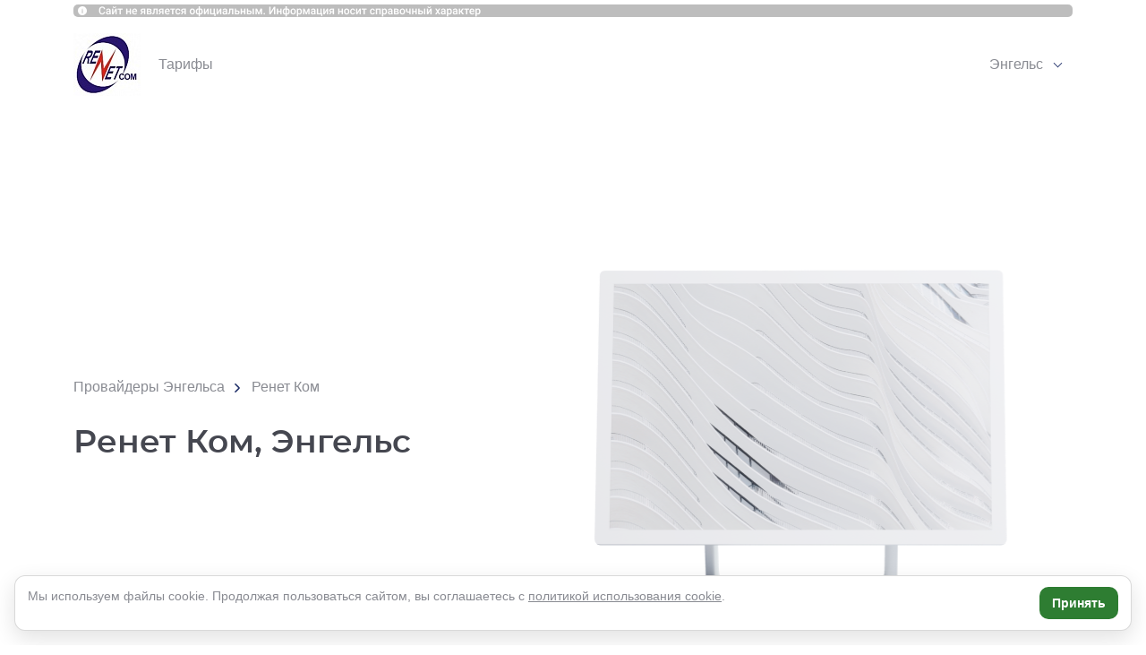

--- FILE ---
content_type: text/html; charset=UTF-8
request_url: https://engels.provoda.me/renet/
body_size: 12503
content:
<!DOCTYPE html>
<html lang="ru">

<head>
	<title>Ренет Ком, Энгельс</title>
	<link rel="icon" type="image/png" href="/bitrix/templates/template.main/img/favicon-32x32.png" sizes="32x32">
	<link rel="icon" type="image/png" href="/bitrix/templates/template.main/img/favicon-16x16.png" sizes="16x16">
	<link rel="preload" href="/bitrix/templates/template.main/fonts/montserrat-medium.woff2" as="font">
	<meta http-equiv="X-UA-Compatible" content="IE=edge">
	<meta content="True" name="HandheldFriendly" />
	<meta name="viewport" content="width=device-width, initial-scale=1" />
	<!-- <link href="https://cdn.jsdelivr.net/npm/suggestions-jquery@18.11.1/dist/css/suggestions.min.css" type="text/css" rel="stylesheet" /> -->
	<meta http-equiv="Content-Type" content="text/html; charset=UTF-8" />
<meta name="description" content="Ренет Ком, Энгельс: тарифы, акции, список услуг и другая информация о провайдере" />
<script data-skip-moving="true">(function(w, d, n) {var cl = "bx-core";var ht = d.documentElement;var htc = ht ? ht.className : undefined;if (htc === undefined || htc.indexOf(cl) !== -1){return;}var ua = n.userAgent;if (/(iPad;)|(iPhone;)/i.test(ua)){cl += " bx-ios";}else if (/Windows/i.test(ua)){cl += ' bx-win';}else if (/Macintosh/i.test(ua)){cl += " bx-mac";}else if (/Linux/i.test(ua) && !/Android/i.test(ua)){cl += " bx-linux";}else if (/Android/i.test(ua)){cl += " bx-android";}cl += (/(ipad|iphone|android|mobile|touch)/i.test(ua) ? " bx-touch" : " bx-no-touch");cl += w.devicePixelRatio && w.devicePixelRatio >= 2? " bx-retina": " bx-no-retina";if (/AppleWebKit/.test(ua)){cl += " bx-chrome";}else if (/Opera/.test(ua)){cl += " bx-opera";}else if (/Firefox/.test(ua)){cl += " bx-firefox";}ht.className = htc ? htc + " " + cl : cl;})(window, document, navigator);</script>


<link href="/bitrix/js/ui/design-tokens/dist/ui.design-tokens.min.css?172110396923463" type="text/css"  rel="stylesheet" />
<link href="/bitrix/js/ui/fonts/opensans/ui.font.opensans.min.css?16982147412320" type="text/css"  rel="stylesheet" />
<link href="/bitrix/js/main/popup/dist/main.popup.bundle.min.css?169821486026598" type="text/css"  rel="stylesheet" />
<link href="/bitrix/css/main/bootstrap.min.css?1530875454121326" type="text/css"  rel="stylesheet" />
<link href="/bitrix/cache/css/s1/template.main/page_5c656c4ac1c8fc0de9e000b4f63cbdb9/page_5c656c4ac1c8fc0de9e000b4f63cbdb9_v1.css?176897491058193" type="text/css"  rel="stylesheet" />
<link href="/bitrix/cache/css/s1/template.main/template_a2f9bd966fc85d2c73012f0027d5e0c9/template_a2f9bd966fc85d2c73012f0027d5e0c9_v1.css?176897483856220" type="text/css"  data-template-style="true" rel="stylesheet" />







		<meta name="yandex-verification" content="f517d4f209d39e69" />

<link rel="canonical" href="https://engels.provoda.me/renet/" />


</head>

<body>
		


    			<!-- Yandex.Metrika counter -->
<noscript><div><img src="https://mc.yandex.ru/watch/45685965" style="position:absolute; left:-9999px;" alt="" /></div></noscript>
<!-- /Yandex.Metrika counter -->	
	<div class="l-page l-page--padding">

							<nav class="l-navigation b-navigation b-navigation--grayscale">
				<div class="l-wrapper b-navigation__wrapper">
					<div class="b-navigation__head">
						<button class="b-navigation__close jsNavClose" type="button"></button>
					</div>
					<div class="b-navigation__inner">
													<div class="b-navigation__region">
		<div class="b-navigation-location_curent">
			<span>Энгельс</span>
		</div>
		<div class="b-navigation-location_holder">
			<a href=https://balakovo.provoda.me/renet/>Балаково</a><br><a href=https://saratov.provoda.me/renet/>Саратов</a><br><a href=https://engels.provoda.me/renet/>Энгельс</a><br>		</div>
	</div>
						<div class="b-navigation__menu">
							<ul class="ul-deep-1">
							<li class="li-deep-1">
			<a class="a-deep-1" href="#rates">Тарифы</a>
		</li>
																		</ul>


						</div>
												<div class="b-navigation__form-button">
																				</div>
					</div>
				</div>
			</nav>
			<header class="b-header l-page__header">
					<div class="b-header__disclaimer">
		<img src="/bitrix/templates/template.main/components/provoda/providers/providers/provoda/providers.element/.default/img/disclaimer-new.png">
	</div>
				<div class="l-wrapper b-header__wrapper b-header__wrapper--mod">
					<div class="b-header__menu-button-n-logo">
													<button class="b-header__menu-button hidden-lg jsNavButton" type="button">
								<span></span>
								<span></span>
								<span></span>
							</button>
													<div class="b-logo b-header__logo">
		<img src="/upload/resize_cache/iblock/482/109_70_1/48259990cd85997f75d3d33bc99143fe.jpg" alt="Ренет Ком" width="75" height="70" >
	</div>
					</div>
					<div class="b-header__groups-menu provider-menu">
						<ul class="ul-deep-1">
							<li class="li-deep-1">
			<a class="a-deep-1" href="#rates">Тарифы</a>
		</li>
																		</ul>


					</div>
										<div class="b-header__region">
								<div class="b-location_curent">
					<a class="b-location_curent__link" href="/renet/cities/">Энгельс</a>
			</div>
					</div>
					<div class="b-header__form-button">
																	</div>
				</div>
			</header>
				
		<main class="b-content l-page__content">
																
								
<div class="b-provider">
	<div class="b-intro">
		<div class="l-wrapper b-intro__wrapper">
			<div class="b-intro__text">
								 
					<div class="b-breadcrumb"><a class="b-breadcrumb_main" title="Провайдеры Энгельса" href="/">Провайдеры Энгельса</a><span class="b-breadcrumb_separator"></span><span>Ренет Ком</span></div>								<h1 class="b-intro__title">Ренет Ком, Энгельс</h1>

									<div class="b-intro__phones">
							
							<div class="b-intro__phones-item">
																<a class="b-intro__phones-link" href="tel:" rel="nofollow"></a>
							</div>
											</div>
											</div>
					</div>
	</div>
		<div style="background: #F8F9FB;">

		

    <div class="b-provider__rates m0">
			<div class="l-wrapper" id="rates">
          				    <h2 class="b-provider__title">Тарифы</h2>
          								<div class="b-provider__rates-list">
																																																														<div class="b-provider__rates-type">
								<h3 class="b-provider__rates-name">Интернет</h3>
																											<div class="b-provider__rates-item">
											
																							<div class="b-provider__rates-props">
																																									<div class="b-provider__rates-property lan_speed">
															<span class="b-provider__rates-property-val">100</span>
																															<span class="b-provider__rates-property-items"> Мбит/с</span>
																													</div>
																																																																		</div>
											
																							<div class="b-provider__rates-description">
													<b>Тариф «На все сто»</b>												</div>
											
											<div class="b-provider__rates-price-n-button">
																									<div class="b-provider__rates-price">
														<div class="b-catalog-rates-price-value">297</div>
														<div class="b-catalog-rates-price-text">
															<span class="b-catalog-rates-price-valute">руб</span>
															<span class="b-catalog-rates-price-time">мес</span>
														</div>
													</div>
																																			</div>
										</div>
																								</div>
																																																																															<div class="b-provider__rates-type">
								<h3 class="b-provider__rates-name">Интернет в частный дом</h3>
																											<div class="b-provider__rates-item">
											
																							<div class="b-provider__rates-props">
																																									<div class="b-provider__rates-property lan_speed">
															<span class="b-provider__rates-property-val">20</span>
																															<span class="b-provider__rates-property-items">Мбит/с</span>
																													</div>
																																																																		</div>
											
																							<div class="b-provider__rates-description">
													<b>Тариф «Радио дом за Ноль 20»</b>												</div>
											
											<div class="b-provider__rates-price-n-button">
																									<div class="b-provider__rates-price">
														<div class="b-catalog-rates-price-value">1 100</div>
														<div class="b-catalog-rates-price-text">
															<span class="b-catalog-rates-price-valute">руб</span>
															<span class="b-catalog-rates-price-time">мес</span>
														</div>
													</div>
																																			</div>
										</div>
																																				<div class="b-provider__rates-item">
											
																							<div class="b-provider__rates-props">
																																									<div class="b-provider__rates-property lan_speed">
															<span class="b-provider__rates-property-val">30</span>
																															<span class="b-provider__rates-property-items">Мбит/с</span>
																													</div>
																																																																		</div>
											
																							<div class="b-provider__rates-description">
													<b>Тариф «Радио дом за Ноль 30»</b>												</div>
											
											<div class="b-provider__rates-price-n-button">
																									<div class="b-provider__rates-price">
														<div class="b-catalog-rates-price-value">1 400</div>
														<div class="b-catalog-rates-price-text">
															<span class="b-catalog-rates-price-valute">руб</span>
															<span class="b-catalog-rates-price-time">мес</span>
														</div>
													</div>
																																			</div>
										</div>
																																				<div class="b-provider__rates-item">
											
																							<div class="b-provider__rates-props">
																																									<div class="b-provider__rates-property lan_speed">
															<span class="b-provider__rates-property-val">50</span>
																															<span class="b-provider__rates-property-items">Мбит/с</span>
																													</div>
																																																																		</div>
											
																							<div class="b-provider__rates-description">
													<b>Тариф «Радио дом за Ноль 50»</b>												</div>
											
											<div class="b-provider__rates-price-n-button">
																									<div class="b-provider__rates-price">
														<div class="b-catalog-rates-price-value">2 100</div>
														<div class="b-catalog-rates-price-text">
															<span class="b-catalog-rates-price-valute">руб</span>
															<span class="b-catalog-rates-price-time">мес</span>
														</div>
													</div>
																																			</div>
										</div>
																								</div>
																																																																																																																																																																																																																																																																																																																																																																																																																																																																																																																																																																																																																																								                </div>

				            
                
              
              </div>
    </div>
	</div>
			<div class="b-provider__recomends jsRecomend g-hidden"></div>
	
	<div class="l-wrapper">
		<div class="b-provider__call jsCallForm"></div>
				
			</div>

	
	


<!--  Provider disclaimer -->
<!-- .Provider disclaimer -->
<!--  Provider Logo -->
<!-- .Provider Logo -->
<!--  Provider Menu -->
<!-- .Provider Menu -->
<!--  Provider Contacts -->
<!-- .Provider Contacts -->
<!--  Provider Application Button -->
<!-- .Provider Application Button -->
<!--  Provider Primary Colors -->

<style>
			.b-intro {
			background-image: url("/bitrix/templates/template.main/components/provoda/providers/providers/provoda/providers.element/.default/img/intro-xs@1x.png");
			background-position: left 50% bottom -18px;
			background-repeat: no-repeat;
		}
		@media (min-width: 992px) {
			.b-intro {
				background-image:
					url("/bitrix/templates/template.main/components/provoda/providers/providers/provoda/providers.element/.default/img/intro-lg@1x.png"),
					url("data:image/svg+xml,%3Csvg width='415' height='477' viewBox='0 0 415 477' fill='none' xmlns='http://www.w3.org/2000/svg'%3E%3Cpath d='M10.6606 221.216C-2.58973 228.929 -2.58973 248.071 10.6606 255.784L384.548 473.445C397.881 481.207 414.61 471.589 414.61 456.161L414.61 20.839C414.61 5.41096 397.881 -4.2075 384.548 3.55452L10.6606 221.216Z' fill='%23'/%3E%3C/svg%3E");
				background-position:
					left calc(50% + 264px) bottom 130px,
					left calc(50% + 214px) bottom 127px;
			}
		}
		.b-provider__title {
		color: #;
	}
	.g-button:not(.jsCardButton) {
		background-color: # !important;
	}
	</style>
<!-- .Provider Primary Colors -->
 	<div class="tmp-recommend l-wrapper" style="display: none;">
		<span class="b-provider__recomends-title">В вашем городе есть другие провайдеры</span>	
			<div class="bx-section-desc bx-">
		<p class="bx-section-desc-post"></p>
	</div>
	
<div class="b-providers__list jsGrid jsProvidersSlider" data-entity="container-hyq719">
	<!-- items-container -->
			<div class="b-providers__item b-sebi-471 jsGridItem" id="bx_2670917397_471" data-entity="items-row">

			<div class="b-providers__holder">
				
				<a class="b-providers__image" href="/mts/">
					 
						<img src="/upload/resize_cache/iblock/aef/120_76_1/r3ssjrz01lyv010ilc8ty7x2jdzphqcl.jpg" alt="МТС">
									</a>

				<div class="b-providers__text-n-form">
					<div class="b-providers__text">

						<div class="b-providers__name">
							<a href="/mts/">МТС</a>
						</div>

													<div class="b-providers__services">
								Выгодные тарифы, включающие домашнюю и мобильную связь.							</div>
						
													<div class="b-providers__description">
								Один из крупнейших федеральных провайдеров, обеспечивающих надежное подключение, низкие цены и отличную техподдержку. Есть особые тарифы на домашний интернет с бесплатной мобильной связью МТС и онлайн-кинотеатром Kion. Скорость домашнего интернета - до 500 Мбит/сек.							</div>
						
						
												<!--noindex-->
							<div class="b-providers__buttons">
																	<a class="g-button jsCardButton" href="/application/?FIELD_12=МТС&mp=Y&pid=471" rel="nofollow">
										Подключить									</a>
															</div>
															<div class="b-providers__more">
									<a href="/mts/">
										Подробнее									</a>
								</div>
													<!--/noindex-->

					</div>


					<div class="b-providers__form">
						<button class="b-providers__close jsCardClose"></button>
						<div class="b-catalog-elements-order-form_holder"></div>
													<div class="b-providers__more">
								<a href="/mts/">
									Подробнее								</a>
							</div>
											</div>
				</div>

			</div>

			
		</div>
			<div class="b-providers__item b-sebi-5045 jsGridItem" id="bx_2670917397_5045" data-entity="items-row">

			<div class="b-providers__holder">
				
				<a class="b-providers__image" href="/ttk/">
					 
						<img src="/upload/resize_cache/iblock/4d5/120_76_1/wpqv0tjya9ikdo0tnf83l8xittbe6gs8.png" alt="ТТК">
									</a>

				<div class="b-providers__text-n-form">
					<div class="b-providers__text">

						<div class="b-providers__name">
							<a href="/ttk/">ТТК</a>
						</div>

													<div class="b-providers__services">
								Федеральный оператор, дочернее предприятие РЖД							</div>
						
													<div class="b-providers__description">
								Федеральный интернет-провайдер с демократичными ценами. Работает на территории более чем 200 населенных пунктов. 99.99&#37; акций компании принадлежит ОАО «РЖД». Также оператор владеет крупнейшей магистральной волоконно-оптической линией связи.							</div>
						
						
												<!--noindex-->
							<div class="b-providers__buttons">
																	<a class="g-button jsCardButton" href="/application/?FIELD_12=ТТК&mp=Y&pid=5045" rel="nofollow">
										Подключить									</a>
															</div>
															<div class="b-providers__more">
									<a href="/ttk/">
										Подробнее									</a>
								</div>
													<!--/noindex-->

					</div>


					<div class="b-providers__form">
						<button class="b-providers__close jsCardClose"></button>
						<div class="b-catalog-elements-order-form_holder"></div>
													<div class="b-providers__more">
								<a href="/ttk/">
									Подробнее								</a>
							</div>
											</div>
				</div>

			</div>

			
		</div>
			<div class="b-providers__item b-sebi-7099 jsGridItem" id="bx_2670917397_7099" data-entity="items-row">

			<div class="b-providers__holder">
				
				<a class="b-providers__image" href="/beeline/">
					 
						<img src="/upload/resize_cache/iblock/332/120_76_1/33262ad462afede6503b3f26270ea827.jpg" alt="Билайн">
									</a>

				<div class="b-providers__text-n-form">
					<div class="b-providers__text">

						<div class="b-providers__name">
							<a href="/beeline/">Билайн</a>
						</div>

													<div class="b-providers__services">
								Интернет + ТВ + Мобильная связь по выгодной цене!							</div>
						
													<div class="b-providers__description">
								Билайн — это не только сотовая связь, но и качественный домашний интернет и телевидение. Особенно выгодными эти услуги будут, если подключать их вместе с мобильной связью. Управление удобное и простое - для вас работает заботливая техподдержка и удобный личный кабинет.							</div>
						
						
												<!--noindex-->
							<div class="b-providers__buttons">
																	<a class="g-button jsCardButton" href="/application/?FIELD_12=Билайн&mp=Y&pid=7099" rel="nofollow">
										Подключить									</a>
															</div>
															<div class="b-providers__more">
									<a href="/beeline/">
										Подробнее									</a>
								</div>
													<!--/noindex-->

					</div>


					<div class="b-providers__form">
						<button class="b-providers__close jsCardClose"></button>
						<div class="b-catalog-elements-order-form_holder"></div>
													<div class="b-providers__more">
								<a href="/beeline/">
									Подробнее								</a>
							</div>
											</div>
				</div>

			</div>

			
		</div>
			<div class="b-providers__item b-sebi-7158 jsGridItem" id="bx_2670917397_7158" data-entity="items-row">

			<div class="b-providers__holder">
				
				<a class="b-providers__image" href="/dom_ru/">
					 
						<img src="/upload/resize_cache/iblock/e08/120_76_1/odboh1jcyitdjjmq8zvp2b20qzjwf9o3.png" alt="Дом.ru">
									</a>

				<div class="b-providers__text-n-form">
					<div class="b-providers__text">

						<div class="b-providers__name">
							<a href="/dom_ru/">Дом.ru</a>
						</div>

													<div class="b-providers__services">
								Качественная и надежная связь							</div>
						
													<div class="b-providers__description">
								Оператор родом из Перми, но уже завоевавший большинство крупных городов России. Предлагает широкую линейку тарифов цифрового ТВ и домашнего интернета, огромный выбор дополнительных пакетов каналов. Безупречное качество сервиса и техподдержки.							</div>
						
						
												<!--noindex-->
							<div class="b-providers__buttons">
																	<a class="g-button jsCardButton" href="/application/?FIELD_12=Дом.ru&mp=Y&pid=7158" rel="nofollow">
										Подключить									</a>
															</div>
															<div class="b-providers__more">
									<a href="/dom_ru/">
										Подробнее									</a>
								</div>
													<!--/noindex-->

					</div>


					<div class="b-providers__form">
						<button class="b-providers__close jsCardClose"></button>
						<div class="b-catalog-elements-order-form_holder"></div>
													<div class="b-providers__more">
								<a href="/dom_ru/">
									Подробнее								</a>
							</div>
											</div>
				</div>

			</div>

			
		</div>
			<div class="b-providers__item b-sebi-8257 jsGridItem" id="bx_2670917397_8257" data-entity="items-row">

			<div class="b-providers__holder">
				
				<a class="b-providers__image">
					 
						<img src="/upload/resize_cache/iblock/751/120_76_1/7511aa89eb127e1d0234f1270edb549d.png" alt="Ростелеком">
									</a>

				<div class="b-providers__text-n-form">
					<div class="b-providers__text">

						<div class="b-providers__name">
							<a>Ростелеком</a>
						</div>

													<div class="b-providers__services">
								Крупнейший федеральный оператор							</div>
						
													<div class="b-providers__description">
								В большинстве регионов присутствия предлагает подключение домашнего интернета, интерактивного телевидения и телефонии по технологии GPON &#40;«оптика до квартиры»&#41;. Ростелеком — это высокоскоростные тарифы и отличный сервис, международные стандарты связи, постоянные акции и бонусы.							</div>
						
						
												<!--noindex-->
							<div class="b-providers__buttons">
																	<a class="g-button jsCardButton" href="/application/?FIELD_12=Ростелеком&mp=Y&pid=8257" rel="nofollow">
										Подключить									</a>
															</div>
													<!--/noindex-->

					</div>


					<div class="b-providers__form">
						<button class="b-providers__close jsCardClose"></button>
						<div class="b-catalog-elements-order-form_holder"></div>
											</div>
				</div>

			</div>

			
		</div>
			<div class="b-providers__item b-sebi-20875 jsGridItem" id="bx_2670917397_20875" data-entity="items-row">

			<div class="b-providers__holder">
				
				<a class="b-providers__image" href="/vmtelecom/">
					 
						<img src="/upload/resize_cache/iblock/1bd/120_76_1/1bdeb740e4f4db2fce7fa19ad5dc8dc9.jpg" alt="VMTELECOM">
									</a>

				<div class="b-providers__text-n-form">
					<div class="b-providers__text">

						<div class="b-providers__name">
							<a href="/vmtelecom/">VMTELECOM</a>
						</div>

						
													<div class="b-providers__description">
								Подключает интернет там, где это было невозможно: п. Геофизиков, п. Прибрежный, п. Пробуждение, Промзона, с.Шумейка, ст.Анисовка, п. Волжская заводь, п. ЗАРЯ-2 &#40;Экспериментальные проезды&#41;. Используется как проводная, так и wi-fi технология.							</div>
						
						
													<div class="b-providers__properties">
																								</div>
												<!--noindex-->
							<div class="b-providers__buttons">
																	<a class="g-button g-button--disabled jsCardButton" href="/application/?FIELD_12=VMTELECOM&mp=Y&pid=20875" rel="nofollow">
										Подключить									</a>
															</div>
															<div class="b-providers__more">
									<a href="/vmtelecom/">
										Подробнее									</a>
								</div>
													<!--/noindex-->

					</div>


					<div class="b-providers__form">
						<button class="b-providers__close jsCardClose"></button>
						<div class="b-catalog-elements-order-form_holder"></div>
													<div class="b-providers__more">
								<a href="/vmtelecom/">
									Подробнее								</a>
							</div>
											</div>
				</div>

			</div>

			
		</div>
		<!-- items-container -->
</div>
	</div> 		
	
						

	</div>
</div>











							</div>
			</main>

			<footer class="b-footer b-footer--grayscale l-page__footer">
			<div class="l-wrapper b-footer__wrapper">
				<div class="b-footer__provider-menu">
					<ul class="ul-deep-1">
							<li class="li-deep-1">
			<a class="a-deep-1" href="#rates">Тарифы</a>
		</li>
																		</ul>


				</div>
								<div class="b-footer__button">
														</div>
				<div class="b-footer__policy">
					<p>Информация носит справочный характер.</p>
					<p><a href="https://provoda.me/politika-personalnyh-dannyh-posetiteley-sayta.pdf" rel="nofollow" target="_blank">Политика в отношении обработки персональных данных</a></p>
						<p><a href="https://provoda.me/soglasie-na-obrabotku-personalnyh-dannyh.pdf" rel="nofollow" target="_blank">Согласие на обработку персональных данных</a></p>
						<p><a href="https://provoda.me/soglasie-na-obrabotku-faylov-cookies.pdf" rel="nofollow" target="_blank">Согласие на использование файлов cookie</a></p>
				</div>
				<div class="b-footer__for-providers">
					<p><a href="https://provoda.me/price/">Информация для провайдеров</a></p>
				</div>
			</div>
		</footer>
	
</div>
	<!--  -->


<!-- cookie banner -->
<script>if(!window.BX)window.BX={};if(!window.BX.message)window.BX.message=function(mess){if(typeof mess==='object'){for(let i in mess) {BX.message[i]=mess[i];} return true;}};</script>
<script>(window.BX||top.BX).message({"JS_CORE_LOADING":"Загрузка...","JS_CORE_NO_DATA":"- Нет данных -","JS_CORE_WINDOW_CLOSE":"Закрыть","JS_CORE_WINDOW_EXPAND":"Развернуть","JS_CORE_WINDOW_NARROW":"Свернуть в окно","JS_CORE_WINDOW_SAVE":"Сохранить","JS_CORE_WINDOW_CANCEL":"Отменить","JS_CORE_WINDOW_CONTINUE":"Продолжить","JS_CORE_H":"ч","JS_CORE_M":"м","JS_CORE_S":"с","JSADM_AI_HIDE_EXTRA":"Скрыть лишние","JSADM_AI_ALL_NOTIF":"Показать все","JSADM_AUTH_REQ":"Требуется авторизация!","JS_CORE_WINDOW_AUTH":"Войти","JS_CORE_IMAGE_FULL":"Полный размер"});</script><script src="/bitrix/js/main/core/core.min.js?1721104002225422"></script><script>BX.Runtime.registerExtension({"name":"main.core","namespace":"BX","loaded":true});</script>
<script>BX.setJSList(["\/bitrix\/js\/main\/core\/core_ajax.js","\/bitrix\/js\/main\/core\/core_promise.js","\/bitrix\/js\/main\/polyfill\/promise\/js\/promise.js","\/bitrix\/js\/main\/loadext\/loadext.js","\/bitrix\/js\/main\/loadext\/extension.js","\/bitrix\/js\/main\/polyfill\/promise\/js\/promise.js","\/bitrix\/js\/main\/polyfill\/find\/js\/find.js","\/bitrix\/js\/main\/polyfill\/includes\/js\/includes.js","\/bitrix\/js\/main\/polyfill\/matches\/js\/matches.js","\/bitrix\/js\/ui\/polyfill\/closest\/js\/closest.js","\/bitrix\/js\/main\/polyfill\/fill\/main.polyfill.fill.js","\/bitrix\/js\/main\/polyfill\/find\/js\/find.js","\/bitrix\/js\/main\/polyfill\/matches\/js\/matches.js","\/bitrix\/js\/main\/polyfill\/core\/dist\/polyfill.bundle.js","\/bitrix\/js\/main\/core\/core.js","\/bitrix\/js\/main\/polyfill\/intersectionobserver\/js\/intersectionobserver.js","\/bitrix\/js\/main\/lazyload\/dist\/lazyload.bundle.js","\/bitrix\/js\/main\/polyfill\/core\/dist\/polyfill.bundle.js","\/bitrix\/js\/main\/parambag\/dist\/parambag.bundle.js"]);
</script>
<script>BX.Runtime.registerExtension({"name":"ui.design-tokens","namespace":"window","loaded":true});</script>
<script>BX.Runtime.registerExtension({"name":"ui.fonts.opensans","namespace":"window","loaded":true});</script>
<script>BX.Runtime.registerExtension({"name":"main.popup","namespace":"BX.Main","loaded":true});</script>
<script>BX.Runtime.registerExtension({"name":"popup","namespace":"window","loaded":true});</script>
<script>BX.Runtime.registerExtension({"name":"fx","namespace":"window","loaded":true});</script>
<script>(window.BX||top.BX).message({"LANGUAGE_ID":"ru","FORMAT_DATE":"DD.MM.YYYY","FORMAT_DATETIME":"DD.MM.YYYY HH:MI:SS","COOKIE_PREFIX":"BITRIX_SM","SERVER_TZ_OFFSET":"10800","UTF_MODE":"Y","SITE_ID":"s1","SITE_DIR":"\/","USER_ID":"","SERVER_TIME":1768977784,"USER_TZ_OFFSET":0,"USER_TZ_AUTO":"Y","bitrix_sessid":"3dcb8dc8588a7ed61e31f69717f2c61f"});</script><script  src="/bitrix/cache/js/s1/template.main/kernel_main/kernel_main_v1.js?176897483510092"></script>
<script src="/bitrix/js/main/popup/dist/main.popup.bundle.min.js?172110387765824"></script>
<script>BX.setJSList(["\/bitrix\/js\/main\/core\/core_fx.js","\/bitrix\/templates\/template.main\/components\/provoda\/providers\/providers\/provoda\/providers.element\/.default\/script.js","\/bitrix\/components\/ma\/catalog\/script.js","\/bitrix\/components\/ma\/catalog\/fancybox2\/jquery.fancybox.pack.js","\/bitrix\/templates\/template.main\/components\/ma19\/catalog.section\/providers-slider\/script.js","\/bitrix\/templates\/template.main\/js\/lib\/owl.carousel.min.js","\/bitrix\/templates\/.default\/components\/ma\/form\/catalog-application\/script.js","\/bitrix\/components\/ma\/site.settings\/js\/jquery-1.10.1.min.js","\/bitrix\/components\/ma\/site.settings\/js\/jquery.maskedinput.min.js","\/bitrix\/components\/ma\/site.settings\/arcticmodal\/jquery.arcticmodal-0.3.min.js","\/bitrix\/templates\/template.main\/js\/lib\/jquery.suggestions.min.js","\/bitrix\/templates\/template.main\/js\/lib\/jquery.inputmask.bundle.js","\/bitrix\/templates\/template.main\/js\/lib\/imagesloaded.pkgd.js","\/bitrix\/templates\/template.main\/js\/lib\/masonry.pkgd.js","\/bitrix\/templates\/template.main\/js\/lib\/tailor.js","\/bitrix\/templates\/template.main\/js\/main.js"]);</script>
<script>BX.setCSSList(["\/bitrix\/templates\/template.main\/components\/ma\/breadcrumb\/providers-detail\/style.css","\/bitrix\/templates\/template.main\/components\/provoda\/providers\/providers\/provoda\/providers.element\/.default\/style.css","\/bitrix\/components\/ma\/catalog\/fancybox2\/jquery.fancybox.css","\/bitrix\/templates\/template.main\/components\/ma19\/catalog.section\/providers-slider\/style.css","\/bitrix\/templates\/template.main\/css\/lib\/owl.carousel.css","\/bitrix\/templates\/.default\/components\/ma\/form\/catalog-application\/style.css","\/bitrix\/templates\/.default\/components\/ma\/form\/call-me\/style.css","\/bitrix\/templates\/template.main\/css\/lib\/suggestions.css","\/bitrix\/templates\/template.main\/css\/global\/global.css","\/bitrix\/templates\/template.main\/css\/global\/font.css","\/bitrix\/templates\/template.main\/css\/layout\/holster.css","\/bitrix\/templates\/template.main\/css\/layout\/blocks.css","\/bitrix\/templates\/template.main\/css\/layout\/content.css","\/bitrix\/templates\/.default\/components\/ma\/site.settings\/provoda\/style.css"]);</script>


<script  src="/bitrix/cache/js/s1/template.main/template_926a5cf7c6207f982e857b2cf0c55cfd/template_926a5cf7c6207f982e857b2cf0c55cfd_v1.js?1768974838435586"></script>
<script  src="/bitrix/cache/js/s1/template.main/page_a074c02f1f24c2d83e904d1072eebef7/page_a074c02f1f24c2d83e904d1072eebef7_v1.js?176897491082698"></script>
<script>var _ba = _ba || []; _ba.push(["aid", "b787d04ea828582a3a235f0044b301e5"]); _ba.push(["host", "engels.provoda.me"]); (function() {var ba = document.createElement("script"); ba.type = "text/javascript"; ba.async = true;ba.src = (document.location.protocol == "https:" ? "https://" : "http://") + "bitrix.info/ba.js";var s = document.getElementsByTagName("script")[0];s.parentNode.insertBefore(ba, s);})();</script>


<script>
        
        $(document).ready(function(){

                
            $('body').on('click',".g-ajax-data", function(){
                
                var href = $(this).attr('href') ? $(this).attr('href') : $(this).data('href');
                
                $.arcticmodal({
        		type: 'ajax',
        		url: href,
                ajax: {
                        type: 'POST',
                        cache: false,
                        success: function(data, el, responce) {
                            var h = $('<div class="m-box-modal">' +
                                    '<div class="box-modal_close arcticmodal-close" title="Закрыть"></div>' +
                                     responce +
                                    '</div>');
                            data.body.html(h);
                        }
                    }
                });
                
                return false;
                
        	});
            
            //�������� ����� �� ���������� ����
                        
            $(document).on('submit', '.m-box-modal form', function(){
            // $('.m-box-modal form').on('submit', function(){
        
                $.arcticmodal('close');
                
                var href = $(this).attr('action');
                var data = $(this).serialize();
                
                $.arcticmodal({
        			type: 'ajax',
        			url: href,
                    ajax: {
                        type: 'POST',
                        cache: false,
                        data: data,
                        success: function(data, el, responce) {
                            var h = $('<div class="m-box-modal">' +
                                    '<div class="box-modal_close arcticmodal-close"></div>' +
                                     responce +
                                    '</div>');
                            data.body.html(h);
                        },
                        error: function(){
                            
                            $.arcticmodal('close');
                            
                        }
                    }
        		});
                
                return false;
                
            });
            
                    
            
        });
            
    </script>


<script type="text/javascript" >
   (function(m,e,t,r,i,k,a){m[i]=m[i]||function(){(m[i].a=m[i].a||[]).push(arguments)};
   m[i].l=1*new Date();k=e.createElement(t),a=e.getElementsByTagName(t)[0],k.async=1,k.src=r,a.parentNode.insertBefore(k,a)})
   (window, document, "script", "https://mc.yandex.ru/metrika/tag.js", "ym");

   ym(45685965, "init", {
        clickmap:true,
        trackLinks:true,
        accurateTrackBounce:true,
        webvisor:true
   });
</script>
<script>
	BX.ready(function() {
		BX.message({
			BTN_MESSAGE_BASKET_REDIRECT: 'Перейти в корзину',
			BASKET_URL: '/personal/basket.php',
			ADD_TO_BASKET_OK: 'Товар добавлен в корзину',
			TITLE_ERROR: 'Ошибка',
			TITLE_BASKET_PROPS: 'Свойства товара, добавляемые в корзину',
			TITLE_SUCCESSFUL: 'Товар добавлен в корзину',
			BASKET_UNKNOWN_ERROR: 'Неизвестная ошибка при добавлении товара в корзину',
			BTN_MESSAGE_SEND_PROPS: 'Выбрать',
			BTN_MESSAGE_CLOSE: 'Закрыть',
			BTN_MESSAGE_CLOSE_POPUP: 'Продолжить покупки',
			COMPARE_MESSAGE_OK: 'Товар добавлен в список сравнения',
			COMPARE_UNKNOWN_ERROR: 'При добавлении товара в список сравнения произошла ошибка',
			COMPARE_TITLE: 'Сравнение товаров',
			PRICE_TOTAL_PREFIX: 'на сумму',
			RELATIVE_QUANTITY_MANY: '',
			RELATIVE_QUANTITY_FEW: '',
			BTN_MESSAGE_COMPARE_REDIRECT: 'Перейти в список сравнения',
			BTN_MESSAGE_LAZY_LOAD: 'Показать ещё',
			BTN_MESSAGE_LAZY_LOAD_WAITER: 'Загрузка',
			SITE_ID: 's1'
		});
		var obbx_2670917397_hyq719 = new JCCatalogSectionComponent({
			siteId: 's1',
			componentPath: '/bitrix/components/ma19/catalog.section',
			navParams: {'NavPageCount':'','NavPageNomer':'','NavNum':'hyq719'},
			deferredLoad: false, // enable it for deferred load
			initiallyShowHeader: '',
			bigData: '',
			lazyLoad: !!'',
			loadOnScroll: !!'',
			template: 'providers-slider.066080aef558cdaa0a6e5ea0ff6ac8979db264c253af7f64b8015ee549efb275',
			ajaxId: '',
			parameters: '[base64]/QuNGC0YwiO3M6MjI6Ik1FU1NfQlROX0FERF9UT19CQVNLRVQiO3M6MTc6ItCSINC60L7RgNC30LjQvdGDIjtzOjE4OiJNRVNTX0JUTl9TVUJTQ1JJQkUiO3M6MjI6ItCf0L7QtNC/0LjRgdCw0YLRjNGB0Y8iO3M6MTU6Ik1FU1NfQlROX0RFVEFJTCI7czoxODoi0J/[base64].6cbe971d6ed935e504c661ffa1d96998e88927cadc8995c00fe0608fee67146b',
			container: 'container-hyq719'
		});
	});
</script><script>
		$('.jsRecomend').append($('.tmp-recommend'));
		$('.tmp-recommend').removeAttr('style').removeClass('tmp-recommend');
		$('.jsRecomend').removeClass('g-hidden');
	</script>
<script>
			$('.jsCallForm').addClass('empty');
		</script>
<script type="text/javascript" src="https://cdn.jsdelivr.net/npm/suggestions-jquery@18.11.1/dist/js/jquery.suggestions.min.js"></script><script>
(function(){
  var KEY = 'cookieConsent_v1';
  if (localStorage.getItem(KEY) || document.cookie.indexOf(KEY + '=1') > -1) return;
  if (document.getElementById('cookie-banner')) return;

  var css = ''
  + '#cookie-banner{position:fixed;left:16px;right:16px;bottom:16px;z-index:9999;'
    + 'background:#fff;border:1px solid rgba(0,0,0,.15);box-shadow:0 8px 24px rgba(0,0,0,.12);'
    + 'padding:12px 14px;border-radius:12px;font:14px/1.45 -apple-system,BlinkMacSystemFont,Segoe UI,Roboto,Arial;'
    + 'color:inherit;display:flex;gap:12px;align-items:flex-start;}'
  + '#cookie-banner .cookie-text{flex:1 1 auto;}'
  + '#cookie-banner a{text-decoration:underline;color:inherit!important;}'
  + '#cookie-banner button{flex:0 0 auto;padding:8px 14px;border-radius:10px;border:0;'
    + 'background:#2e7d32;color:#fff;cursor:pointer;font-weight:600;}'
  + '#cookie-banner button:focus{outline:2px solid rgba(46,125,50,.3);outline-offset:2px;}'
  + '@media (max-width:520px){#cookie-banner{flex-direction:column;align-items:stretch}}';

  var style = document.createElement('style');
  style.type = 'text/css';
  style.appendChild(document.createTextNode(css));
  document.head.appendChild(style);

  var bar = document.createElement('div');
  bar.id = 'cookie-banner';
  bar.innerHTML =
    '<div class="cookie-text">Мы используем файлы cookie. Продолжая пользоваться сайтом, вы соглашаетесь с '+
    '<a href="https://provoda.me/soglasie-na-obrabotku-faylov-cookies.pdf" target="_blank" rel="noopener nofollow">политикой использования cookie</a>.'+
    '</div><button type="button" id="cookie-accept">Принять</button>';

  document.body.appendChild(bar);

  document.getElementById('cookie-accept').addEventListener('click', function(){
    try { localStorage.setItem(KEY, '1'); } catch(e){}
    document.cookie = KEY + '=1; path=/; max-age=' + (60*60*24*365); // 1 год
    bar.remove();
  });
})();
</script>


</body>
</html>

--- FILE ---
content_type: text/css
request_url: https://engels.provoda.me/bitrix/cache/css/s1/template.main/page_5c656c4ac1c8fc0de9e000b4f63cbdb9/page_5c656c4ac1c8fc0de9e000b4f63cbdb9_v1.css?176897491058193
body_size: 10437
content:


/* Start:/bitrix/templates/template.main/components/ma/breadcrumb/providers-detail/style.css?1602150631738*/
.b-breadcrumb {
	background-color: #fff;
	padding: 20px 0;
}
.b-breadcrumb_main,
.b-breadcrumb_main:visited,
.b-breadcrumb_title,
.b-breadcrumb span {
    font-weight: 500;
    font-size: 12px;
    line-height: 1.33;
    color: #898B92;
}
.b-breadcrumb_separator {
    display: inline-block;
    width: 8px;
    height: 8px;
    border-top: 2px solid #22326A;
    border-right: 2px solid #22326A;
    border-radius: 2px;
    transform: rotate(45deg);
    margin: 0 7px 0 4px;
}

@media (min-width: 992px) {
    .b-breadcrumb_main,
    .b-breadcrumb_main:visited,
    .b-breadcrumb_title,
    .b-breadcrumb span {
        font-size: 16px;
        line-height: 1.87;
    }
    .b-breadcrumb_separator {
        margin: 0 14px 0 8px;
    }
}
/* End */


/* Start:/bitrix/templates/template.main/components/provoda/providers/providers/provoda/providers.element/.default/style.css?171802457915860*/
.services-item {
    display: flex;
    background: #fff;
    border-radius: 10px;
    margin: 0 0 30px 0;
}

.services-item__img {
    height: auto;
    width: fit-content;
}

.services-item__img > p {
    width: 245px;
    height: 100%;
    background-repeat: no-repeat;
    background-position: center;
    background-size: cover;
    border-radius: 10px 0 0 10px;
}

.services-item__content {
    display: flex;
    width: 100%;
    padding: 16px 0;
}

.services__description {
    margin-right: 52px;
    margin-left: 52px;
    font-size: 16px;
    line-height: 25px;
    max-width: 487px;
}

.services__button {
    min-width: 255px;
}
@media (max-width: 1200px) {
    .services__description {
        margin-right: 29px;
        margin-left: 29px;
        max-width: unset;
    }
}

@media (max-width: 992px) {
    .services-item {
        flex-direction: column;
        align-items: center;
    }

    .services-item__img {
        height: 200px;
        padding-top: 20px;
    }

    .services-item__img > p {
        border-radius: 5px;
    }

    .services-item__content {
        flex-direction: column;
        gap: 20px;
    }

    .services__button {
    }
}

.b-header__disclaimer {
	position: relative;
	width: 100%;
	font-size: 0;
	line-height: 0;
	max-width: calc(100% - 30px);
	-webkit-transition: top 0.3s;
	-o-transition: top 0.3s;
	transition: top 0.3s;
	background-color: #BDBDBD;
	margin: 5px auto;
	padding: 0px 5px;
	border-radius: 5px;
}
.b-intro__phones {
	margin-top: 9px;
}
.b-intro__phones-item {
    display: flex;
    flex-direction: column;
    align-items: flex-start;
}
.b-intro__phones-item:not(:last-child) {
    margin-bottom: 4px;
}
.b-intro__phones-label {
    font-size: 10px;
    line-height: 12px;
    color: #ADAFAF;
}

.b-intro__phones-link,
.b-intro__phones-link:visited {
    line-height: 1.5;
    color: #898B92;
}

.b-intro__site a,
.b-intro__site a:visited {
    font-weight: 500;
    font-size: 14px;
    line-height: 30px;
    color: #0BA5FC;
}
.b-provider {
	margin: 0 0 40px 0;
}

.b-provider__rates {
	position: relative;
	z-index: 0;
	margin: 0 0 -140px 0;
    padding: 30px 0 154px;
	background: #F8F9FB;
}
.b-provider__rates .b-provider__title {
	margin: 0 0 25px;
}
.b-provider__rates .b-provider__text {
	margin: 0 0 22px;
}
.b-provider__rates-type {
	margin: 0 0 28px 0;
}
.b-provider__rates-name {
	margin: 0 0 20px 0;
	font-size: 25px;
	line-height: 35px;
}
.b-provider__rates-item {
	margin: 0 0 15px;
	padding: 30px 35px 30px;
	background: #ffffff;
	border-radius: 10px;
}
.b-provider__rates-props {
	font-weight: 600;
	font-size: 24px;
	line-height: 30px;
	color: #454750;
}
.b-provider__rates-property {
	position: relative;
	margin: 0 0 18px 0;
	padding: 0 0 0 45px;
}
.b-provider__rates-property::before {
	content: "";
	position: absolute;
	top: 50%;
	left: -2px;
	background-repeat: no-repeat;
	background-position: center;
	background-size: contain;
}
.b-provider__rates-property.lan_speed::before {
	width: 26px;
	height: 30px;
	margin-top: -15px;
	background-image: url("/bitrix/templates/template.main/components/provoda/providers/providers/provoda/providers.element/.default/img/speed-icon.svg");
}
.b-provider__rates-property.channel_qty::before {
	width: 29px;
	height: 27px;
	margin-top: -15px;
	background-image: url("/bitrix/templates/template.main/components/provoda/providers/providers/provoda/providers.element/.default/img/channel-icon.svg");
}
.b-provider__rates-description {
	margin: 0 0 15px 0;
	font-size: 16px;
	line-height: 25px;
}
.b-provider__rates-price {
	display: flex;
	justify-content: center;
	align-items: flex-start;
	margin: 0 0 9px 0;
}
.b-catalog-rates-price-value {
	margin-right: 3px;
	font-weight: 600;
	font-size: 62px;
	line-height: 55px;
	color: #454750;
}
.b-catalog-rates-price-text {
	font-weight: 500;
	font-size: 18px;
	line-height: 1;
}
.b-catalog-rates-price-valute {
	display: block;
	margin: 0 0 6px 0;
	padding: 0 0 4px 0;
	border-bottom: 1px solid #898B92;
}

.b-provider__rates-button {
	text-align: center;
}

.b-provider__rates-button .g-button {
	padding-right: 30px;
	padding-left: 30px;
}


.b-provider__title {
    margin: 0 0 18px;
    font-weight: 600;
    font-size: 30px;
    line-height: 35px;
    text-align: left;
}

.b-provider__call {
	position: relative;
	z-index: 10;
    margin: 0 0 118px 0;
}

.b-provider__add-services {
	margin: 0 0 50px 0;
}

.b-provider__actions {
	margin: 0 0 50px 0;
}
.b-provider__custom-block {
	margin: 0 0 50px 0;
}
.b-provider__text {
	font-size: 16px;
	line-height: 25px;
}

.b-provider__text  h3,
.b-provider__text .h3 {
	display: block;
	margin: 20px 0;
	font-weight: 500;
	font-size: 20px;
	line-height: 30px;
	color: #454750;
}

.b-provider__text ul {
	margin: 0;
	padding: 0;
	list-style: none;
}

.b-provider__text ul li {
	position: relative;
	margin: 0;
	padding: 0 0 0 15px;
}

.b-provider__text ul li::before {
	content: "";
	position: absolute;
	top: 11px;
	left: 0;
	width: 4px;
	height: 4px;
	background: #898B92;;
	border-radius: 50%;
}

.b-provider__connect {
	position: relative;
	z-index: 10;
	margin: 0 0 87px 0;
	padding: 28px 15px 268px;
	text-align: center;
	background: #555761;
	border-radius: 10px;
	color: #fff;
}
.b-provider__connect::after {
	content: "";
	position: absolute;
    bottom: -103px;
    left: 50%;
	width: 371px;
	height: 321px;
    margin-left: -187px;
	background: url("/bitrix/templates/template.main/components/provoda/providers/providers/provoda/providers.element/.default/img/wi-fi.png") no-repeat center;
	background-size: 371px 321px; 
}
.b-provider__connect-text {
	margin: 0 0 30px 0;
	font-weight: 600;
	line-height: 35px;
	font-size: 25px;
}

.b-provider__connect--rtrs {
	background: #0C316B;
}
.b-provider__connect--rtrs::after {
    bottom: -76px;
	width: 333px;
	height: 299px;
    margin-left: -166px;
	background-image: url("/bitrix/templates/template.main/components/provoda/providers/providers/provoda/providers.element/.default/img/toolbox-xs.png");
	background-size: 333px 299px; 
}

.b-provider__connect--rtrs .g-button {
	background: #E30613 !important;
}

.b-provider__about-tv {
	position: relative;
	z-index: 0;
	/*margin: 0 0 50px 0;*/
    padding: 30px 0 50px;
	background: #F8F9FB;
}

.b-provider__about-tv .b-provider__title {
	position: relative;
	padding: 0 0 0 75px;
}

.b-provider__about-tv .b-provider__title::before {
	content: "";
	position: absolute;
	top: 1px;
	left: 0;
	width: 57px;
	height: 60px;
	background: transparent url("/bitrix/templates/template.main/components/provoda/providers/providers/provoda/providers.element/.default/img/about-tv-icon.svg") center center / 57px 60px no-repeat;
}

.b-provider__channels {
	padding: 50px 0 48px 0;
	/*margin: 0 0 48px;*/
}

.b-provider__channels-title {
	margin: 0 0 18px 0;
	font-weight: 500;
	font-size: 20px;
	line-height: 30px;
	text-align: center;

	color: #454750;
}

.b-provider__channels-list {
	display: flex;
	flex-flow: row wrap;
	justify-content: center;
	align-items: center;
	margin: 0;
	padding: 0;
	list-style: none;
}

.b-provider__channels-item {
	width: 50%;
	margin: 44px 0;
	padding: 0;
	text-align: center;
}

.b-provider__channels-item img {
	vertical-align: middle;
}

.b-provider__setup {
    margin: 0 0 -140px 0;
    padding: 30px 0 154px;
	background: #F8F9FB;
}

.b-provider__setup .b-provider__title {
	text-align: center;
}

.b-setup-list {
	margin: 0;
	padding: 0;
	list-style: none;
}

.b-setup-list__item {
	width: 100%;
	margin: 50px 0;
	text-align: center;
}

.b-setup-list__icon {
	display: flex;
	justify-content: center;
	align-items: center;
	height: 79px;
	margin: 0 0 42px 0;
}

.b-setup-list__name {
	display: block;
	margin: 0 0 11px 0;
	font-weight: 500;
	font-size: 20px;
	line-height: 30px;
	color: #002F90;
}

.b-setup-list__price {
	font-weight: 600;
	font-size: 20px;
	line-height: 30px;
	text-transform: uppercase;
	color: #002F90;
}

.b-setup-list__description {
	position: relative;
	margin: 41px 0 0 0;
	padding: 34px 0 0;
	font-weight: 500;
	font-size: 16px;
	line-height: 25px;
}

.b-setup-list__description::before {
	content: "";
	position: absolute;
	top: 0;
	left: 50%;
	width: 58px;
	height: 2px;
	margin-left: -29px;
	background: #E3061E;
	border-radius: 1px;
}

/*Форма заявки*/

.m-box-modal {
	padding: 0!important;
}
.m-box-modal font.notetext {
	color: #fff!important;
}

@media (min-width: 414px) {
	.b-provider__channels-item {
		width: 33.333333%;
	}
	.b-header__disclaimer {
		max-width: calc(100% - 70px);
	}
}

@media (min-width: 768px) {
	.b-provider__channels-item {
		width: 20%;
	}
}

@media (min-width: 992px) {
	.b-provider {
		/*margin-bottom: 10px;*/
		margin-bottom: 0;
	}

	.b-provider__rates {
	    position: relative;
	    z-index: 0;
	    margin-top: -129px;
	    margin-bottom: -160px;
	    padding-top: 213px;
	    padding-bottom: 215px;
	}
	.b-provider__rates.m0 {
		margin: 0;
		padding-top: 164px;
	}

	.b-provider__rates .b-provider__text {
		margin: 0 0 63px 0;
	}

	.b-provider__rates-type {
		margin: 0 0 77px 0;
	}

	.b-provider__rates-type:last-child {
		margin-bottom: 0;
	}

	.b-provider__rates-name {
		margin: 0 0 30px 0;
		font-size: 32px;
		line-height: 35px;
	}

	.b-provider__rates-item {
		display: flex;
		justify-content: space-between;
		margin: 0 0 30px 0;
		padding: 16px 25px 16px 25px;
	}

	.b-provider__rates-props {
		width: 220px;
	}

	.b-provider__rates-description {
		width: 0;
		flex-grow: 1;
		margin-right: 29px;
		margin-left: 29px;
	}

	.b-provider__rates-price-n-button {
		min-width: 255px;
	}

	.b-provider__rates-price {
		justify-content: flex-start;
	}

	.b-provider__rates-button {
		text-align: left;
	}

	.b-provider__title {
        margin: 0 0 24px;
        font-size: 40px;
        line-height: 55px;
    }

    .b-provider__call {
        margin: 0 0 72px 0;
	}
	.b-provider__add-services {
		/*margin: 0 0 62px 0;*/
		margin: 0 0 72px 0;
	}
	.b-provider__text  h3,
	.b-provider__text .h3 {
		/*margin: 20px 0;*/
	}
	.b-provider__text ul li {
		/*margin: 20px 0;*/
	}
	.b-provider__connect {
		margin: 0;
		/*padding: 40px 330px 47px 40px;*/
		padding: 40px 400px 47px 40px;
		text-align: left;
	}
	.b-provider__connect::after {
		top: 50%;
		right: -3px;
		bottom: auto;
		left: auto;
		margin-top: -170px;
		margin-left: 0;
	}

	/*RTRS*/
	.b-provider__connect--rtrs::after {
	    right: 48px;
	    margin-top: -80px;
	}

	.b-provider__questions {
		padding: 140px 0 70px;
	}

	.b-provider__questions .b-provider__title {
		margin: 0 0 56px 0;
		font-size: 32px;
	}

	.b-provider__detail {
	    margin-top: -160px;
		padding: 218px 0 70px;
		background: #F8F9FB;
	}
	.b-provider__detail.m0 {
		margin: 0;
		padding-top: 72px;
	}

	.b-provider__questions + .b-provider__detail {
		margin-top: 0;
		padding: 58px 0 70px;
	}

	.b-provider__about-tv {
		position: relative;
	    z-index: 5;
	    margin-top: -129px;
	    /*margin-bottom: 65px;*/
	    padding-top: 213px;
	    padding-bottom: 73px;
	}

	.b-provider__about-tv-wrapper {
		display: flex;
		justify-content: space-around;
		align-items: flex-start;
	}

	.b-provider__about-tv .b-provider__title {
		width: 430px;
		margin: 0 10px 0 0;
		padding: 0 0 0 130px;
		font-size: 32px;
		line-height: 45px;
	}

	.b-provider__about-tv .b-provider__title::before {
		top: -3px;
		width: 77px;
		height: 80px;
		background-size: 77px 80px;
	}

	.b-provider__about-tv .b-provider__text {
		width: 430px;
		margin-right: 70px;
	}

	.b-provider__channels {
		padding: 65px 0 48px;
	}


	.b-provider__servives {
	    /*padding: 85px 0 265px;*/
	    padding: 85px 0 215px;
	    margin: 0 0 -123px 0;
	}

	.b-provider__servives .b-provider__title {
		margin: 0 0 90px 0;
		font-size: 32px;
		line-height: 55px;
	}

	.b-provider__channels-item {
		width: 16.666666%;
		margin: 44px 0;
	}

	.b-setup-list {
		display: flex;
		flex-flow: row wrap;
		justify-content: space-between;
	}

	.b-setup-list__item {
		width: 31%;
		margin: 0 0 50px 0;
	}

	.b-setup-list__description {
		padding-right: 15px;
		padding-left: 15px;
	}

	.b-header__disclaimer {
		max-width: 930px;
	}
	.l-page__header--fixed .b-header__disclaimer {
		margin: 3px auto;
	}
}


@media (min-width: 1200px) {
	.b-provider__rates-description {
		margin-right: 52px;
		margin-left: 52px;
	}

	/*RTRS*/
	.b-provider__connect--rtrs::after {
	    width: 450px;
		height: 401px;
	    margin-top: -169px;
		background-image: url("/bitrix/templates/template.main/components/provoda/providers/providers/provoda/providers.element/.default/img/toolbox-xl.png");
		background-size: 450px 401px; 
	}

	.b-provider__channels-item {
		width: 12.5%;
	}
	.b-header__disclaimer {
		max-width: 1116px;
	}
}


.b-header {
	/*padding: 25px 0 !important;*/
}

.b-header__menu-button span {
    background: #454750 !important;
}

.l-page__footer {
	margin-top: 0 !important;
}




/*OLD	*/
.b-catalog-detail-order-phone {
	padding: 50px 0;
}
.b-catalog-detail-order-phone-text {
	font-family: "LatoBold";
	font-size: 2em;
}
.b-catalog-detail-order-phone-number {
	font-size: 3.6em;
}
.b-catalog-detail-order-phone-comment {
	font-size: 1.3em;
}
		
.b-message-form-close,
.b-message-form-connect-text,
.b-mod-title {
	display: none;
}


@media (max-width: 380px) {
	.b-catalog-rates-price-value {
		font-size: 50px;
		line-height: 1.2;
	}

	.b-catalog-rates-price-text {
		font-size: 20px;
	}
}
.b-provider__recomends {
	position: relative;
    background-color: #f8f9fb;
    padding: 0  0 72px 0;
    margin-bottom: 72px;
    z-index: 11;
}
.b-provider__recomends-title {
	display: block;
	margin: 0 0 20px 0;
	font-size: 25px;
	line-height: 35px;
	font-weight: 600;
	color: #454750;
}
@media (min-width: 992px) {
	.b-provider__recomends-title {
		margin: 0 0 30px 0;
		font-size: 32px;
		line-height: 35px;
	}
}

.b-location_curent {
	position: relative;
	padding-right: 20px;
	display: inline-block;
	font-size: 16px;
	line-height: 24px;
	text-align: right;
}
.b-location_curent .b-location_curent__link {
	color: #898B92;
	cursor: pointer;
	-webkit-transition-property: color;
	-o-transition-property: color;
	transition-property: color;
	-webkit-transition-duration: 0.4s;
	-o-transition-duration: 0.4s;
	transition-duration: 0.4s;
}
.b-location_curent .b-location_curent__link:hover,
.b-location_curent .b-location_curent__link:active {
	color: #22326A;
}
.b-location_curent .b-location_curent__link::after {
	content: "";
	position: absolute;
	top: 50%;
	right: 0;
	width: 7px;
	height: 7px;
	margin-top: -5px;
	border-right: 1px solid #22326A;
	border-bottom: 1px solid #22326A;
	-webkit-transform: rotate(45deg);
	-ms-transform: rotate(45deg);
	transform: rotate(45deg);
}
.b-navigation__region .b-location_curent .b-location_curent__link {
	color: #ffffff;
}
.b-navigation__region .b-location_curent .b-location_curent__link::after {
	border-right-color: #ffffff;
	border-bottom-color: #ffffff;
}
.b-intro__image {
    text-align: center;
    margin: 30px auto;
}
.b-visual__picture {
    display: inline-block;
    border-radius: 6px;
    overflow: hidden;
}
@media (min-width: 992px) {
	.b-intro__image {
	    text-align: right;
	    margin: 0 0 0 auto;
	}
}
.b-navigation__region {
	position: absolute;
    background: transparent;
    padding: 0;
    border-radius: 10px;
    align-self: flex-start;
    /*transition: background 0.3s, padding 0.3s;*/
}
.b-navigation__region.open {
	max-height: calc(100vh - 100px);
	overflow-y: auto;
	background-color: #fff;
	padding: 10px 20px;
}
.b-navigation--grayscale .b-navigation__region a,
.b-navigation--grayscale .b-navigation__region a:visited,
.b-navigation-location_curent {
    font-weight: 500;
    font-size: 16px;
    line-height: 2.81;
    display: flex;
    align-items: center;
    color: #898B92;
    cursor: pointer;
}
.b-navigation-location_holder {
    display: none;
}
.b-navigation__region.open .b-navigation-location_holder {
	display: block;
}
.b-navigation-location_holder br {
    display: none;
}
.b-navigation-location_curent span {
    position: relative;
}
.b-navigation-location_curent span::after {
    content: "";
    position: relative;
    display: inline-block;
    width: 6px;
    height: 6px;
    border-width: 0 1px 1px 0;
    border-style: solid;
    border-color: initial;
    transform: rotate(45deg);
    top: -3px;
    left: 7px;
    transition: transform 0.3s, top 0.3s;
}
.b-navigation__region.open .b-navigation-location_curent span::after {
	transform: rotate(-135deg);
	top: 0px;
}
.b-navigation__region + .b-navigation__menu {
    margin-top: 70px;
}

/* End */


/* Start:/bitrix/components/ma/catalog/fancybox2/jquery.fancybox.css?15006124634867*/
/*! fancyBox v2.1.5 fancyapps.com | fancyapps.com/fancybox/#license */
.fancybox-wrap,
.fancybox-skin,
.fancybox-outer,
.fancybox-inner,
.fancybox-image,
.fancybox-wrap iframe,
.fancybox-wrap object,
.fancybox-nav,
.fancybox-nav span,
.fancybox-tmp
{
	padding: 0;
	margin: 0;
	border: 0;
	outline: none;
	vertical-align: top;
}

.fancybox-wrap {
	position: absolute;
	top: 0;
	left: 0;
	z-index: 8020;
}

.fancybox-skin {
	position: relative;
	background: #f9f9f9;
	color: #444;
	text-shadow: none;
	-webkit-border-radius: 4px;
	   -moz-border-radius: 4px;
	        border-radius: 4px;
}

.fancybox-opened {
	z-index: 8030;
}

.fancybox-opened .fancybox-skin {
	-webkit-box-shadow: 0 10px 25px rgba(0, 0, 0, 0.5);
	   -moz-box-shadow: 0 10px 25px rgba(0, 0, 0, 0.5);
	        box-shadow: 0 10px 25px rgba(0, 0, 0, 0.5);
}

.fancybox-outer, .fancybox-inner {
	position: relative;
}

.fancybox-inner {
	overflow: hidden;
}

.fancybox-type-iframe .fancybox-inner {
	-webkit-overflow-scrolling: touch;
}

.fancybox-error {
	color: #444;
	font: 14px/20px "Helvetica Neue",Helvetica,Arial,sans-serif;
	margin: 0;
	padding: 15px;
	white-space: nowrap;
}

.fancybox-image, .fancybox-iframe {
	display: block;
	width: 100%;
	height: 100%;
}

.fancybox-image {
	max-width: 100%;
	max-height: 100%;
}

#fancybox-loading, .fancybox-close, .fancybox-prev span, .fancybox-next span {
	background-image: url('/bitrix/components/ma/catalog/fancybox2/fancybox_sprite.png');
}

#fancybox-loading {
	position: fixed;
	top: 50%;
	left: 50%;
	margin-top: -22px;
	margin-left: -22px;
	background-position: 0 -108px;
	opacity: 0.8;
	cursor: pointer;
	z-index: 8060;
}

#fancybox-loading div {
	width: 44px;
	height: 44px;
	background: url('/bitrix/components/ma/catalog/fancybox2/fancybox_loading.gif') center center no-repeat;
}

.fancybox-close {
	position: absolute;
	top: -18px;
	right: -18px;
	width: 36px;
	height: 36px;
	cursor: pointer;
	z-index: 8040;
}

.fancybox-nav {
	position: absolute;
	top: 0;
	width: 40%;
	height: 100%;
	cursor: pointer;
	text-decoration: none;
	background: transparent url('/bitrix/components/ma/catalog/fancybox2/blank.gif'); /* helps IE */
	-webkit-tap-highlight-color: rgba(0,0,0,0);
	z-index: 8040;
}

.fancybox-prev {
	left: 0;
}

.fancybox-next {
	right: 0;
}

.fancybox-nav span {
	position: absolute;
	top: 50%;
	width: 36px;
	height: 34px;
	margin-top: -18px;
	cursor: pointer;
	z-index: 8040;
	visibility: hidden;
}

.fancybox-prev span {
	left: 10px;
	background-position: 0 -36px;
}

.fancybox-next span {
	right: 10px;
	background-position: 0 -72px;
}

.fancybox-nav:hover span {
	visibility: visible;
}

.fancybox-tmp {
	position: absolute;
	top: -99999px;
	left: -99999px;
	visibility: hidden;
	max-width: 99999px;
	max-height: 99999px;
	overflow: visible !important;
}

/* Overlay helper */

.fancybox-lock {
    overflow: hidden !important;
    width: auto;
}

.fancybox-lock body {
    
}

.fancybox-lock-test {
    overflow-y: hidden !important;
}

.fancybox-overlay {
	position: absolute;
	top: 0;
	left: 0;
	overflow: hidden;
	display: none;
	z-index: 8010;
	background: url('/bitrix/components/ma/catalog/fancybox2/fancybox_overlay.png');
}

.fancybox-overlay-fixed {
	position: fixed;
	bottom: 0;
	right: 0;
}

.fancybox-lock .fancybox-overlay {
	overflow: auto;
	overflow-y: scroll;
}

/* Title helper */

.fancybox-title {
	visibility: hidden;
	font: normal 13px/20px "Helvetica Neue",Helvetica,Arial,sans-serif;
	position: relative;
	text-shadow: none;
	z-index: 8050;
}

.fancybox-opened .fancybox-title {
	visibility: visible;
}

.fancybox-title-float-wrap {
	position: absolute;
	bottom: 0;
	right: 50%;
	margin-bottom: -35px;
	z-index: 8050;
	text-align: center;
}

.fancybox-title-float-wrap .child {
	display: inline-block;
	margin-right: -100%;
	padding: 2px 20px;
	background: transparent; /* Fallback for web browsers that doesn't support RGBa */
	background: rgba(0, 0, 0, 0.8);
	-webkit-border-radius: 15px;
	   -moz-border-radius: 15px;
	        border-radius: 15px;
	text-shadow: 0 1px 2px #222;
	color: #FFF;
	font-weight: bold;
	line-height: 24px;
	white-space: nowrap;
}

.fancybox-title-outside-wrap {
	position: relative;
	margin-top: 10px;
	color: #fff;
}

.fancybox-title-inside-wrap {
	padding-top: 10px;
}

.fancybox-title-over-wrap {
	position: absolute;
	bottom: 0;
	left: 0;
	color: #fff;
	padding: 10px;
	background: #000;
	background: rgba(0, 0, 0, .8);
}

/*Retina graphics!*/
@media only screen and (-webkit-min-device-pixel-ratio: 1.5),
	   only screen and (min--moz-device-pixel-ratio: 1.5),
	   only screen and (min-device-pixel-ratio: 1.5){

	#fancybox-loading, .fancybox-close, .fancybox-prev span, .fancybox-next span {
		background-image: url('/bitrix/components/ma/catalog/fancybox2/fancybox_sprite@2x.png');
		background-size: 44px 152px; /*The size of the normal image, half the size of the hi-res image*/
	}

	#fancybox-loading div {
		background-image: url('/bitrix/components/ma/catalog/fancybox2/fancybox_loading@2x.gif');
		background-size: 24px 24px; /*The size of the normal image, half the size of the hi-res image*/
	}
}
/* End */


/* Start:/bitrix/templates/template.main/components/ma19/catalog.section/providers-slider/style.css?160024305411041*/
.b-providers__list {
    display: flex;
    overflow: hidden;
}
.b-providers__list.owl-loaded {
    overflow: visible;
}
.b-providers__list.owl-carousel .owl-stage {
    display: flex;    
}
@media (max-width: 576px) {
    .b-providers__list.owl-carousel .owl-stage {
        display: block;    
    }
}
.b-providers__list.owl-carousel .owl-stage-outer {
    overflow: visible;
}

.grid-sizer,
.b-providers__item {
    width: 250px;
    /*width: 100%;*/
}
.owl-carousel.owl-loaded .b-providers__item {
    width: 100%;
}

.b-providers__item {
    /*-webkit-perspective: 800px;*/
    /*perspective: 800px; */
    height: 100%;
    margin: 0 0 30px 0;
    padding: 0;
}

.b-providers__holder {
    display: flex;
    flex-direction: column;
    width: 100%;
    height: 100%;
    margin: 0 auto;
    /*margin-left: 20px;*/
}

.b-providers__image {
    display: -webkit-box;
    display: -ms-flexbox;
    display: flex;
    -webkit-box-pack: center;
    -ms-flex-pack: center;
    justify-content: center;
    -webkit-box-align: center;
    -ms-flex-align: center;
    align-items: center;
    width: auto;
    /*height: 147px;*/
    height: 107px;
    margin: 0;
    /*padding: 35px 28px;*/
    padding: 15px 28px;
    font-weight: bold;
    font-size: 16px;
    line-height: 76px;
    text-decoration: none !important;
    line-height: 30px;
    background: #FFFFFF;
    border-radius: 10px 10px 0 0;
    border-bottom: 1px solid #F3F5F8;
}

.b-providers__text-n-form {
    position: relative;
    -webkit-transition-property: -webkit-transform;
    transition-property: -webkit-transform;
    -o-transition-property: transform;
    transition-property: transform;
    transition-property: transform, -webkit-transform;
    -webkit-transition-duration: 0.3s;
    -o-transition-duration: 0.3s;
    transition-duration: 0.3s;

    -webkit-transform-style: preserve-3d;
    transform-style: preserve-3d;

    -webkit-transform-origin: 50% 50% -145px;
    -ms-transform-origin: 50% 50% -145px;
    transform-origin: 50% 50% -145px;

    flex-grow: 1;
}

.b-providers__text {
    padding: 22px 25px 35px;
    border-radius: 0 0 10px 10px;
    border-radius: 0 0 8px 8px;
    background: #FFFFFF;
    height: 100%;

    -webkit-transition-property: background;
    -o-transition-property: background;
    transition-property: background;
    -webkit-transition-duration: 0.3s;
    -o-transition-duration: 0.3s;
    transition-duration: 0.3s;
}

.b-providers__name {
    margin: 0 0 5px 0;
    font-size: 20px;
    line-height: 30px;
    color: #22326A;
}

.b-providers__name a,
.b-providers__name a:visited {
    text-decoration: none;
    color: inherit;
}

.b-providers__name a:hover,
.b-providers__name a:active {
    text-decoration: none;
    color: inherit;
}

.b-providers__services {
    font-size: 16px;
    line-height: 25px;
    color: #22326A;
}   
            
.b-providers__description {
    position: relative;
    margin: 22px 0 10px 0;
    padding: 22px 0 0 0;
    font-size: 16px;
    line-height: 25px;
}

.b-providers__description::before {
    content: "";
    position: absolute;
    top: 0;
    left: 0;
    width: 58px;
    height: 2px;
    background: #B5D43C;
}

.b-providers__properties {
    margin: 50px 0;
}

.b-providers__property {
    margin: 0 0 17px 0;
    font-size: 16px;
    line-height: 25px;
}

.b-providers__property[data-prop="equipment"],
.b-providers__property[data-prop="fee"],
.b-providers__property[data-prop="speed"] {
    position: relative;
    padding-left: 40px;
}

.b-providers__property[data-prop="equipment"]::before,
.b-providers__property[data-prop="fee"]::before,
.b-providers__property[data-prop="speed"]::before {
    content: "";
    position: absolute;
    top: -1px;
    left: -3px;
    width: 28px;
    height: 28px;
    background: center top no-repeat;
}

.b-providers__property[data-prop="equipment"]::before {
    background-image: url("/bitrix/templates/template.main/components/ma19/catalog.section/providers-slider/images/equipment-icon.svg");
    background-size: 28px 28px;
}

.b-providers__property[data-prop="fee"]::before {
    background-image: url("/bitrix/templates/template.main/components/ma19/catalog.section/providers-slider/images/fee-icon.svg");
    background-size: 22px 20px;
}

.b-providers__property[data-prop="speed"]::before {
    background-image: url("/bitrix/templates/template.main/components/ma19/catalog.section/providers-slider/images/speed-icon.svg");
    background-size: 25px 28px;
}

.b-providers__property b {
    display: block;
    margin-bottom: 2px;
    font-weight: inherit;
    color: #22326A;
}

.b-providers__property span {
    display: block;
}

.b-providers__buttons {
    margin: 32px 0 0 0;
    text-align: center;
}

.b-providers__buttons .g-button {
    padding-right: 40px;
    padding-left: 40px;
}

.b-providers__more {
    margin: 25px 0 0 0;
    text-align: center;
}

.b-providers__more a,
.b-providers__more a:visited {
    display: inline-block;
    font-size: 14px;
    line-height: 20px;
    text-decoration: none;
    color: #0BA5FC;
}

.b-providers__more a:hover,
.b-providers__more a:active {
    text-decoration: none;
    color: #0BA5FC;
}

.b-providers__more-button {
    margin: 10px 0 0;
    text-align: center;
}

.b-providers__form {
    position: absolute;
    top: 0;
    left: 100%;
    width: 100%;
    height: 100%;
    padding: 21px 28px 35px;
    text-align: center;
    background: #19213D;
    border-top: 3px solid #B5D43C;;
    border-radius: 0 0 10px 10px;
    border-radius: 0 0 12px 12px;
    overflow: hidden;
    color: #FFFFFF;

    -webkit-transition-property: background;
    -o-transition-property: background;
    transition-property: background;
    -webkit-transition-duration: 0.3s;
    -o-transition-duration: 0.3s;
    transition-duration: 0.3s;

    -webkit-transform: rotateY(90deg);
    transform: rotateY(90deg);
    -webkit-transform-origin: 0 50%;
    -ms-transform-origin: 0 50%;
    transform-origin: 0 50%;
}

.b-providers__close {
    position: absolute;
    top: 0;
    right: 0;
    display: block;
    width: 36px;
    height: 36px;
    margin: 0;
    padding: 0;
    background: none;
    border: none;
    cursor: pointer;
}

.b-providers__close::before,
.b-providers__close::after {
    content: "";
    position: absolute;
    top: 50%;
    left: 50%;
    width: 16px;
    height: 1px;
    margin-left: -8px;
    background: #B5D43C;
    color: #FFFFFF;
}

.b-providers__close::before {
    -webkit-transform: rotate(45deg);
    -ms-transform: rotate(45deg);
    transform: rotate(45deg);
}
.b-providers__close::after {
    -webkit-transform: rotate(-45deg);
    -ms-transform: rotate(-45deg);
    transform: rotate(-45deg);
}

.b-providers__form .b-message-form {
    max-width: 100%;
    padding: 0;
}

.b-providers__form .b-providers__more a,
.b-providers__form .b-providers__more a:visited {
    color: #FFFFFF;
}

.b-providers__form .b-providers__more a:hover,
.b-providers__form .b-providers__more a:active {
    color: #FFFFFF;
}


/* OPEN FORM */

.b-providers__item.has-open-form {
    z-index: 100;
}

.b-providers__item.has-open-form .b-providers__text-n-form {
    -webkit-transform: rotateY(-90deg);
    transform: rotateY(-90deg);
}

.b-providers__item.has-open-form .b-providers__text {
    background: #eceef4;
}

.b-providers__item.has-open-form .b-providers__form  {
    height: auto;
    min-height: 100%;
    background: #22326A;
}

@media (min-width: 360px) {
    .b-providers__text-n-form {
        -webkit-transform-origin: 50% 50% -165px;
        -ms-transform-origin: 50% 50% -165px;
        transform-origin: 50% 50% -165px;
    }
}

@media (min-width: 375px) {
    .b-providers__text-n-form {
        -webkit-transform-origin: 50% 50% -172px;
        -ms-transform-origin: 50% 50% -172px;
        transform-origin: 50% 50% -172px;
    }
}

@media (min-width: 414px) {
    .b-providers__text-n-form {
        -webkit-transform-origin: 50% 50% -172px;
        -ms-transform-origin: 50% 50% -172px;
        transform-origin: 50% 50% -172px;
    }
}

@media (min-width: 534px) {
    .b-providers__text-n-form {
        -webkit-transform-origin: 50% 50% -232px;
        -ms-transform-origin: 50% 50% -232px;
        transform-origin: 50% 50% -232px;
    }
}

@media (min-width: 568px) {
    .b-providers__text-n-form {
        -webkit-transform-origin: 50% 50% -249px;
        -ms-transform-origin: 50% 50% -249px;
        transform-origin: 50% 50% -249px;
    }
}

@media (min-width: 667px) {
    .b-providers__text-n-form {
        -webkit-transform-origin: 50% 50% -139px;
        -ms-transform-origin: 50% 50% -139px;
        transform-origin: 50% 50% -139px;
    }
}

@media (min-width: 720px) {
    .b-providers__text-n-form {
        -webkit-transform-origin: 50% 50% -152px;
        -ms-transform-origin: 50% 50% -152px;
        transform-origin: 50% 50% -152px;
    }
}

@media (min-width: 768px) {
    /*.grid-sizer,
    .b-providers__item {
        width: calc(50%);
    }*/
    .b-providers__text-n-form {
        /*-webkit-transform-origin: 50% 50% -172px;
        -ms-transform-origin: 50% 50% -172px;
        transform-origin: 50% 50% -172px;*/
        -webkit-transform-origin: 50% 50% -164px;
        -ms-transform-origin: 50% 50% -164px;
        transform-origin: 50% 50% -164px;
    }
}

@media (min-width: 800px) {
    .b-providers__text-n-form {
        -webkit-transform-origin: 50% 50% -172px;
        -ms-transform-origin: 50% 50% -172px;
        transform-origin: 50% 50% -172px;
    }
}

@media (min-width: 864px) {
    .b-providers__text-n-form {
        -webkit-transform-origin: 50% 50% -188px;
        -ms-transform-origin: 50% 50% -188px;
        transform-origin: 50% 50% -188px;
    }
}

@media (min-width: 900px) {
    .b-providers__text-n-form {
        -webkit-transform-origin: 50% 50% -197px;
        -ms-transform-origin: 50% 50% -197px;
        transform-origin: 50% 50% -197px;
    }
}

@media (min-width: 992px) {
    .b-providers__list {
        margin-left: 0;
        /*column-fill: balance;
        column-gap: 30px;
        column-count: 3;*/
    }
    .b-providers__item {
        /*break-inside: avoid;*/
        /*width: 352px;*/
        /*width: 33.333%;*/
    }
    .b-providers__list.owl-loaded .b-providers__item {
        margin: 0;
    }

    .grid-sizer,
    .b-providers__item {
        width: calc(33.333% - 20px);
        /*width: 100%;*/
    }
    .owl-carousel.owl-loaded .b-providers__item {
        width: 100%;
    }

    .b-providers__holder {
        /* width: auto; */
        /*width: 290px;*/
        margin: 0;
    }

    .b-providers__text-n-form {
        -webkit-transform-origin: 50% 50% -145px;
        -ms-transform-origin: 50% 50% -145px;
        transform-origin: 50% 50% -145px;
    }
}
                    
    
@media (min-width: 1200px) {
    .b-providers__text-n-form {
        -webkit-transform-origin: 50% 50% -176px;
        -ms-transform-origin: 50% 50% -176px;
        transform-origin: 50% 50% -176px;
    }
}


/*IE huck */
.bx-ie .b-providers__item .b-providers__text-n-form {
    transition: none !important;
    transform: none !important;
}

.bx-ie .b-providers__item.has-open-form .b-providers__form {
    left: 0 !important;
    transition: none !important;
    transform: none !important;
}
/* End */


/* Start:/bitrix/templates/template.main/css/lib/owl.carousel.css?15985920946807*/
/**
 * Owl Carousel v2.3.4
 * Copyright 2013-2018 David Deutsch
 * Licensed under: SEE LICENSE IN https://github.com/OwlCarousel2/OwlCarousel2/blob/master/LICENSE
 */
/*
 *  Owl Carousel - Core
 */
.owl-carousel {
	display: none;
	width: 100%;
	-webkit-tap-highlight-color: transparent;
	/* position relative and z-index fix webkit rendering fonts issue */
	position: relative;
	z-index: 1;
}

.owl-carousel .owl-stage {
	position: relative;
	-ms-touch-action: pan-Y;
	touch-action: manipulation;
	-moz-backface-visibility: hidden;
	/* fix firefox animation glitch */;
}

.owl-carousel .owl-stage:after {
	content: ".";
	display: block;
	clear: both;
	visibility: hidden;
	line-height: 0;
	height: 0;
}

.owl-carousel .owl-stage-outer {
	position: relative;
	overflow: hidden;
	/* fix for flashing background */
	-webkit-transform: translate3d(0px, 0px, 0px);
}

.owl-carousel .owl-wrapper,
.owl-carousel .owl-item {
	-webkit-backface-visibility: hidden;
	-moz-backface-visibility: hidden;
	-ms-backface-visibility: hidden;
	-webkit-transform: translate3d(0, 0, 0);
	-moz-transform: translate3d(0, 0, 0);
	-ms-transform: translate3d(0, 0, 0);
}

.owl-carousel .owl-item {
	position: relative;
	min-height: 1px;
	float: left;
	-webkit-backface-visibility: hidden;
	-webkit-tap-highlight-color: transparent;
	-webkit-touch-callout: none;
}

/*.owl-carousel .owl-item img {
	display: block;
	width: 100%;
}*/

.owl-carousel .owl-nav.disabled,
.owl-carousel .owl-dots.disabled {
	display: none;
}

.owl-carousel .owl-dots {
	display: -webkit-flex;
	display: -moz-flex;
	display: -ms-flex;
	display: -o-flex;
	display: flex;
	align-items: center;
	justify-content: center;
    margin-top: 61px;
}



.owl-carousel .owl-nav .owl-prev,
.owl-carousel .owl-nav .owl-next,
.owl-carousel .owl-dot {
	cursor: pointer;
	-webkit-user-select: none;
	-khtml-user-select: none;
	-moz-user-select: none;
	-ms-user-select: none;
	user-select: none;
}

.owl-carousel .owl-nav button.owl-prev,
.owl-carousel .owl-nav button.owl-next,
.owl-carousel button.owl-dot {
	background: none;
	color: inherit;
	border: none;
	padding: 0 !important;
	font: inherit;
}

.owl-carousel button.owl-dot {
	position: relative;
	display: inline-block;
	width: 40px;
	height: 2px;
	margin: 0 3px;
	border-radius: 100px;
	background-color: #EDEFF3;
	-webkit-transition: background-color 0.3s;
	-o-transition: background-color 0.3s;
	transition: background-color 0.3s;
}
.owl-carousel button.owl-dot.active {
	background-color: #E30611;
}

.owl-carousel .owl-nav button.owl-prev,
.owl-carousel .owl-nav button.owl-next {
	position: absolute;
	top: calc(50% - 20px);
	color: inherit;
	background: #fff;
	-webkit-box-shadow: 0px 5px 11.57px 1.43px rgba(50, 75, 140, 0.11);
	box-shadow: 0px 5px 11.57px 1.43px rgba(50, 75, 140, 0.11);
	border: none;
	border-radius: 10px;
	padding: 0 !important;
	font: inherit;
	width: 40px;
	height: 40px;
	border-radius: 50%;
	-webkit-transition: opacity 0.3s;
	-o-transition: opacity 0.3s;
	transition: opacity 0.3s;
}
.owl-carousel .owl-nav button.owl-prev {
    left: -45px;
}
.owl-carousel .owl-nav button.owl-next {
    right: -45px;
}
.owl-carousel .owl-nav button.owl-prev:hover,
.owl-carousel .owl-nav button.owl-next:hover {
    background-color: rgba(255, 255, 255, 0.9);
}
.owl-carousel .owl-nav button.owl-prev span,
.owl-carousel .owl-nav button.owl-next span {
    position: relative;
    display: block;
    font-size: 0;
    width: 15px;
    height: 16px;
    margin: 0 auto;
    background-image: url('/bitrix/templates/template.main/css/lib/../../img/arrow.png');
}
.owl-carousel .owl-nav button.owl-prev span {
    -webkit-transform: rotate(180deg);
        -ms-transform: rotate(180deg);
            transform: rotate(180deg);
}
.owl-carousel .owl-nav button.owl-prev:hover, .owl-carousel .owl-nav button.owl-next:hover {
    opacity: 0.8;
}
.owl-carousel .owl-nav button.owl-prev:active, .owl-carousel .owl-nav button.owl-next:active {
    opacity: 0.5;
}
.owl-carousel .owl-nav button.owl-prev.disabled,
.owl-carousel .owl-nav button.owl-next.disabled {
    opacity: 0;
    pointer-events: none;
}
.owl-carousel.owl-loaded {
	display: block;
}

.owl-carousel.owl-loading {
	opacity: 0;
	display: block;
}

.owl-carousel.owl-hidden {
	opacity: 0;
}

.owl-carousel.owl-refresh .owl-item {
	visibility: hidden;
}

.owl-carousel.owl-drag .owl-item {
	-ms-touch-action: pan-y;
	touch-action: pan-y;
	-webkit-user-select: none;
	-moz-user-select: none;
	-ms-user-select: none;
	user-select: none;
}

.owl-carousel.owl-grab {
	cursor: move;
	cursor: grab;
}

.owl-carousel.owl-rtl {
	direction: rtl;
}

.owl-carousel.owl-rtl .owl-item {
	float: right;
}

/* No Js */
.no-js .owl-carousel {
	display: block;
}

/*
*  Owl Carousel - Animate Plugin
*/
.owl-carousel .animated {
	animation-duration: 1000ms;
	animation-fill-mode: both;
}

.owl-carousel .owl-animated-in {
	z-index: 0;
}

.owl-carousel .owl-animated-out {
	z-index: 1;
}

.owl-carousel .fadeOut {
	animation-name: fadeOut;
}

@keyframes fadeOut {
	0% {
		opacity: 1;
	}

	100% {
		opacity: 0;
	}
}

/*
*  Owl Carousel - Auto Height Plugin
*/
.owl-height {
	transition: height 500ms ease-in-out;
}

/*
*  Owl Carousel - Lazy Load Plugin
*/
.owl-carousel .owl-item {
/**
  This is introduced due to a bug in IE11 where lazy loading combined with autoheight plugin causes a wrong
  calculation of the height of the owl-item that breaks page layouts
  */;
}

.owl-carousel .owl-item .owl-lazy {
	opacity: 0;
	transition: opacity 400ms ease;
}

.owl-carousel .owl-item .owl-lazy[src^=""], .owl-carousel .owl-item .owl-lazy:not([src]) {
	max-height: 0;
}

.owl-carousel .owl-item img.owl-lazy {
	transform-style: preserve-3d;
}

/*
*  Owl Carousel - Video Plugin
*/
.owl-carousel .owl-video-wrapper {
	position: relative;
	height: 100%;
	background: #000;
}

.owl-carousel .owl-video-play-icon {
	position: absolute;
	height: 80px;
	width: 80px;
	left: 50%;
	top: 50%;
	margin-left: -40px;
	margin-top: -40px;
	background: url("/bitrix/templates/template.main/css/lib/owl.video.play.png") no-repeat;
	cursor: pointer;
	z-index: 1;
	-webkit-backface-visibility: hidden;
	transition: transform 100ms ease;
}

.owl-carousel .owl-video-play-icon:hover {
	-ms-transform: scale(1.3, 1.3);
	transform: scale(1.3, 1.3);
}

.owl-carousel .owl-video-playing .owl-video-tn,
.owl-carousel .owl-video-playing .owl-video-play-icon {
	display: none;
}

.owl-carousel .owl-video-tn {
	opacity: 0;
	height: 100%;
	background-position: center center;
	background-repeat: no-repeat;
	background-size: contain;
	transition: opacity 400ms ease;
}

.owl-carousel .owl-video-frame {
	position: relative;
	z-index: 1;
	height: 100%;
	width: 100%;
}

@media (max-width: 991px) {
	.owl-carousel .owl-dots {
		margin-top: 30px;
	}
	.owl-carousel .owl-nav button.owl-prev {
	    left: 0;
	}
	.owl-carousel .owl-nav button.owl-next {
	    right: 0;
	}
}
/* End */


/* Start:/bitrix/templates/.default/components/ma/form/catalog-application/style.css?15554089778338*/
.b-catalog-application__inner {
    padding: 20px 0 40px;
    text-align: center;
}

.b-catalog-application__title {
    margin: 0; 
    font-weight: 600;
    font-size: 23px;
    line-height: 35px;
}

.b-catalog-application__description {
    margin: 0 0 30px 0; 
    font-size: 16px;
    line-height: 25px;
}

.b-catalog-application__form {
    position: relative;
}

.b-catalog-application__item {
    margin: 0 0 13px 0;
    position: relative;
}

/* PROVIDER && FIAS ID */
#i-application-form-item-12,
#i-application-form-item-36 {
    display: none !important;
}

.b-catalog-application__item--text label,
.b-catalog-application__item--textarea label {
    position: absolute;
    top: 17px;
    left: 13px;
    z-index: 10;

    font-weight: inherit;
    font-size: 14px;
    line-height: 1;
    text-align: left;

    color: #22326A;
}

.b-catalog-application__field--checkbox label,
.b-catalog-application__field--radio label {
    display: inline;
    float: none;
    width: auto;
    margin: 0;
    text-align: left;
    font-size: 14px;
}

.b-catalog-application__item label .required {
    
}

.b-catalog-application__field {
    position: relative;
}

.b-catalog-application__field--text input,
.b-catalog-application__field--date input {
    width: 100%;
    height: 48px;
    margin: 0;
    padding: 0 13px;
    font: inherit;
    font-size: 14px;
    text-align: left;
    background: #FFFFFF;
    color: #22326A;
    border: none;
    border-radius: 10px;
}

.b-catalog-application__date .calendar-icon {
    position: absolute;
    top: 4px;
    right: 18px;
}

.b-catalog-application__item .textarea {
    width: 100%;
    height: 105px;
    margin: 0;
    padding: 10px 13px;
    font: inherit;
    font-size: 14px;
    text-align: left;
    background: #FFFFFF;;
    border: none;
    border-radius: 10px;
}

.b-catalog-application__dropdown select {
    width: 367px;
    margin-left: 1px;
    font: normal 16px/1.2 Arial, sans-serif;
}

.b-catalog-application__item-hint {
    display: block;
    clear: both;
    padding: 0.4em 0 0 0;
    color: #979797;
    font-size: 11px;
}

.b-catalog-application__item-error {
    display: block;
    clear: both;
    margin: 0;
    padding: 0.4em 0 0 0;
    color: #dd4b39;
    font-size: 11px; 
}

.b-catalog-application__submit {
    margin-top: 40px;
}
.b-catalog-application__submit .g-button {
    padding-right: 40px;
    padding-left: 40px;
}

.b-catalog-application__error .b-catalog-application__field--text input,
.b-catalog-application__error .b-catalog-application__field--date input,
.b-catalog-application__error textarea {
    border-color: #dd4b39 !important;
}

 .b-captcha {
    float: left;
    margin: -5px 0 0 -5px; 
}
.b-captcha_item {
    float: left;
    padding: 8px;
}
.b-captcha_selected {
    padding: 5px;
    border: 3px solid red;
}
.b-captcha_item span {
    display: block;
    width: 25px;
    height: 25px;
    overflow: hidden;
    text-indent: -5000px;
}

.b-grahic-captcha .b-captcha_item span {
    display: block;
    width: 30px;
    height: 30px;
    overflow: hidden;
    text-indent: -5000px;
    background-image: url('/bitrix/templates/.default/components/ma/form/catalog-application/img/shape.png');
}
.b-grahic-captcha .square {
    background-position: 0 0;
}
.b-grahic-captcha .rectangle {
    background-position: -30px 0;
}
.b-grahic-captcha .triangle {
    background-position: -60px 0;
}
.b-grahic-captcha .round {
    background-position: -90px 0;
}
.b-grahic-captcha .polyhedron {
    background-position: -120px 0;
}
.b-grahic-captcha .trapeze {
    background-position: -150px 0;
}
.b-grahic-captcha .rhombus {
    background-position: -180px 0;
}
.b-grahic-captcha .oval {
    background-position: -210px 0;
}
.b-grahic-captcha .star {
    background-position: -240px 0;
}
            
.b-captcha-text {
    position: relative;
    float: left;
    height: 24px;
    margin: 3px 0 0 15px;
    padding: 0 10px;
    line-height: 25px;
    background-color: #f2efda;
    background-color: #fff9c9;
    border: 1px solid #c7bf93;
}
.b-captcha-text_corner {
    position: absolute;
    margin-top: 7px;
    margin-left: -10px;
    top: 0;
    left: 0;
    width: 10px;
    height: 10px;
    overflow: hidden;
    background: url(/bitrix/templates/.default/components/ma/form/catalog-application/img/tip-yellow_arrows.png) no-repeat -30px 0;
}
.b-color-captcha-text label {
    color: #000;
    font-size: 12px;
}

.b-hidden-captcha {
    display: none;
}

.b-catalog-application__personal-data {
    overflow: hidden;
    color: #979797;
    font-size: 11px;
}
.b-catalog-application__required-sing {
    margin-top: 1.2em;
    margin-left: 310px;
    font-size: 11px;
}

.b-agreement {
    font-size: 14px;
}
.b-catalog-application__item > label.error {
    position: absolute;
    top: 100%;
    left: 0;

    width: 100%;
    margin-top: 5px;
    padding: 5px 13px;

    font-weight: inherit;
    font-size: 10px;
    line-height: 1;

    background: #6a2243;
    border-radius: 3px;
    color: #FFFFFF;
}

.b-catalog-application__item > label.error::before {
    content: "";
    position: absolute;
    top: -4px;
    /*left: 4px;*/
    left: 50%;
    width: 0;
    height: 0;
    margin-left: -2px;
    border: 4px solid transparent;
    border-top-width: 0;
    border-bottom-color: #6a2243;;
}


@media (min-width: 992px) {

    .b-catalog-application__inner {
        display: flex;
        justify-content: space-between;
        align-items: center;
        padding: 30px 75px 30px 50px;
        min-height: 235px;
        text-align: left;
        background-color: #555761;
        background-image: url("/bitrix/templates/.default/components/ma/form/catalog-application/img/arrow.svg");
        background-repeat: no-repeat;
        background-position: calc(50% - 90px) 43px;
        border-radius: 10px;
        color: #FFFFFF;
    }

    .b-catalog-application__text {
        width: 374px;
    }
    
    .b-catalog-application__title {
        font-size: 32px;
        line-height: 35px;
    }

    .b-catalog-application__description {
        margin-bottom: 0;
    }


    /* RESULT OK */

    .b-catalog-application__inner--ok {
        position: relative;
        padding: 30px 75px 30px 60px;
        background-image: none;
    }

    .b-catalog-application__inner--ok::after {
        content: "";
        position: absolute;
        top: -109px;
        right: 107px;
        width: 388px;
        height: 388px;
        background-image: url("/bitrix/templates/.default/components/ma/form/catalog-application/img/ok-icon.png");
        background-repeat: no-repeat;
        background-position: center;
    }

    .b-catalog-application__inner--ok .b-catalog-application__title {
        margin-bottom: 14px;
        font-size: 32px;
        line-height: 42px;
    }

    .b-catalog-application__inner--ok .b-catalog-application__description {
        font-size: 18px;
        line-height: 25px;
    }


    /* FORM ITEMS */

    .b-catalog-application__form {
        width: 374px;
    }

    .b-catalog-application__form form {
        display: flex;
        flex-wrap: wrap;
        margin-left: -20px;
    }

    .b-catalog-application__item {
        width: 167px;
        margin: 10px 0 10px 20px;
    }

    #i-application-form-item-9 {
        width: 75px;
    }

    .b-catalog-application__item--text label,
    .b-catalog-application__item--textarea label {
        color: #FFFFFF;
    }

    .b-catalog-application__field--text input,
    .b-catalog-application__field--date input {
        background: rgba(255, 255, 255, 0.1);
        color: #FFFFFF;
    }

    .b-catalog-application__submit {
        width: 72px;
        margin: 10px 0 10px 20px;
    } 

    .b-catalog-application__submit .g-button {
        width: 100%;
        height: 48px;
        padding: 0;
        font-size: 0;
        background-image: url("/bitrix/templates/.default/components/ma/form/catalog-application/img/icon.svg");
        background-repeat: no-repeat;
        background-position: center;
        background-size: 20px auto;

    } 
}

@media (min-width: 1200px) {
    .b-catalog-application__text {
        width: 460px;
    }

    .b-catalog-application__form {
        /*width: 460px;*/
        width: 448px;
    }

    .b-catalog-application__form form {
        margin-left: -30px;
    }

    .b-catalog-application__item {
        width: 209px;
        margin: 10px 0 10px 30px;
    }

    #i-application-form-item-9 {
        width: 75px;
    }

    #i-application-form-item-10 {
        width: 199px;
    }

    .b-catalog-application__submit {
        width: 114px;
        margin: 10px 0 10px 30px;
    } 
}
/* End */


/* Start:/bitrix/templates/.default/components/ma/form/call-me/style.css?15555635227171*/
.b-call-form {
    position: relative;
    z-index: 10;
    padding: 28px 15px 268px;
    text-align: center;
    background: #555761;
    border-radius: 10px;
    color: #fff;
}
.b-call-form font.notetext {
    color: inherit;
}
.b-call-form::after {
    content: "";
    position: absolute;
    bottom: -79px;
    left: 50%;
    width: 274px;
    height: 277px;
    margin-left: -142px;
    background: url("/bitrix/templates/.default/components/ma/form/call-me/img/headset-xs.png") no-repeat center;
    background-size: 274px 277px;
}
.b-provider__call-text {
    margin: 0 0 30px 0;
    font-weight: 600;
    line-height: 35px;
    font-size: 25px;
}
.b-call-form__form form {
    font-size: 0;
}
b-call-form-text {
    text-align: center;
    padding: 0 0 10px;
}
/*.b-call-form-close {
    overflow: hidden;
}
.b-call-form-close-button {
    display: block;
    width: 130px;
    height: 25px;
    background: rgba(0, 0, 0, 0) url('/bitrix/templates/.default/components/ma/form/call-me/img/close.png') center / contain no-repeat;
    float: right;
    cursor: pointer;
}*/
.b-call-form-connect-text {
    text-align: left;
    padding: 10px 0;
    font-size: 17px;
    font-weight: bold;
    line-height: 20px;
}
.b-call-form-top {
    display: -webkit-box;
    display: -ms-flexbox;
    display: flex;
    -webkit-box-pack: justify;
    -ms-flex-pack: justify;
    justify-content: space-between;
    margin: 0 0 20px;
}
.b-call-form_info {
    margin-bottom: 2.0em;
}
.b-call-form_item {
    position: relative;
    width: 198px;
    margin: 0 auto 21px;
    font-size: 14px;
}
#i-message-form-item-46-cat-det-1 {
    display: none !important;
}
.b-call-form_item label {}
.b-call-form_item label .required {
    color: #CC0000;
    display: none;
}
.b-call-form_item_text label,
.b-call-form_item_textarea label {
    position: absolute;
    top: 17px;
    left: 13px;
    z-index: 10;
    font-weight: inherit;
    font-size: 14px;
    line-height: 1;
    text-align: left;
    color: #FFFFFF;
}
.b-call-form_field {
    position: relative;
}
.b-call-form_checkbox label,
.b-call-form_radio label {
    display: inline;
    float: none;
    width: auto;
    margin: 0;
    text-align: left;
    font-size: 14px;
}
.b-call-form_text input,
.b-call-form_date input {
    width: 100%;
    height: 48px;
    margin: 0;
    padding: 0 13px;
    font: inherit;
    font-size: 14px;
    text-align: left;
    background: rgba(255, 255, 255, 0.1);
    color: #FFFFFF;
    border: none;
    border-radius: 10px;
}
.b-call-form_date input {
    /*width: 170px;*/
}
.b-call-form_date .calendar-icon {
    position: absolute;
    top: 4px;
    left: 342px;
}
.b-call-form_field_item {
    margin: 0 10px 0 0;
}
.b-catalog-detail-order-call-form #i-message-form-item-11 .b-call-form_field_item label {
    font-size: 16px;
    font-weight: 400;
}
.b-catalog-detail-order-call-form #i-message-form-item-11 .b-call-form_field_item label:nth-of-type(1) {
    display: inline-block;
    width: 20px;
    height: 20px;
    background-color: #fff;
    position: relative;
    cursor: pointer;
    margin: 0 5px 0 0;
    top: 4px;
}
.b-catalog-detail-order-call-form #i-message-form-item-11 .b-call-form_field_item label:nth-of-type(1).active {
    background-image: url('/bitrix/templates/.default/components/ma/form/call-me/img/check.png');
}
.b-catalog-detail-order-call-form #i-message-form-item-11 .b-call-form_field_item input {
    display: none;
}
.b-call-form_item .textarea {
    width: 520px;
    height: 105px;
    margin: 0;
    padding: 5px 15px;
    background: #FFF;
    border: 1px solid #efefef;
    font: normal 14px/1.2 Arial, sans-serif;
}
.b-call-form_dropdown select {
    width: 367px;
    margin-left: 1px;
    font: normal 16px/1.2 Arial, sans-serif;
}
.b-call-form_item-hint {
    display: block;
    clear: both;
    padding: 0.4em 0 0 0;
    color: #979797;
    font-size: 11px;
}
.b-call-form_item-error {
    display: block;
    clear: both;
    margin: 0;
    padding: 0.4em 0 0 0;
    color: #dd4b39;
    font-size: 11px;
}
.b-call-form_error .b-call-form_text input,
.b-call-form_error .b-call-form_date input,
.b-call-form_error textarea {
    border-color: #dd4b39 !important;
}
.b-captcha {
    float: left;
    margin: -5px 0 0 -5px;
}
.b-captcha_item {
    float: left;
    padding: 8px;
}
.b-captcha_selected {
    padding: 5px;
    border: 3px solid red;
}
.b-captcha_item span {
    display: block;
    width: 25px;
    height: 25px;
    overflow: hidden;
    text-indent: -5000px;
}
.b-grahic-captcha .b-captcha_item span {
    display: block;
    width: 30px;
    height: 30px;
    overflow: hidden;
    text-indent: -5000px;
    background-image: url('/bitrix/templates/.default/components/ma/form/call-me/img/shape.png');
}
.b-grahic-captcha .square {
    background-position: 0 0;
}
.b-grahic-captcha .rectangle {
    background-position: -30px 0;
}
.b-grahic-captcha .triangle {
    background-position: -60px 0;
}
.b-grahic-captcha .round {
    background-position: -90px 0;
}
.b-grahic-captcha .polyhedron {
    background-position: -120px 0;
}
.b-grahic-captcha .trapeze {
    background-position: -150px 0;
}
.b-grahic-captcha .rhombus {
    background-position: -180px 0;
}
.b-grahic-captcha .oval {
    background-position: -210px 0;
}
.b-grahic-captcha .star {
    background-position: -240px 0;
}
.b-captcha-text {
    position: relative;
    float: left;
    height: 24px;
    margin: 3px 0 0 15px;
    padding: 0 10px;
    line-height: 25px;
    background-color: #f2efda;
    background-color: #fff9c9;
    border: 1px solid #c7bf93;
}
.b-captcha-text_corner {
    position: absolute;
    margin-top: 7px;
    margin-left: -10px;
    top: 0;
    left: 0;
    width: 10px;
    height: 10px;
    overflow: hidden;
    background: url(/bitrix/templates/.default/components/ma/form/call-me/img/tip-yellow_arrows.png) no-repeat -30px 0;
}
.b-color-captcha-text label {
    color: #000;
    font-size: 12px;
}
.b-hidden-captcha {
    display: none;
}
.b-call-form_submit {
    width: 198px;
    margin: 0 auto;
}

.b-call-form_submit .g-button {
    width: 100%;
}
.b-call-form_personal-data {
    overflow: hidden;
    color: #979797;
    font-size: 11px;
}
.b-call-form_required-sing {
    margin-top: 1.2em;
    margin-left: 310px;
    font-size: 11px;
}
.b-agreement {
    font-size: 14px;
}
.b-catalog-detail-order-call-form #i-message-form-item-12,
.b-catalog-detail-order-call-form #i-message-form-item-22 {
    display: none;
}
.b-call-form_item label.error {
    position: absolute;
    top: 100%;
    left: 0;
    max-width: 100%;
    color: #fff;
    font-size: 13px;
    line-height: 20px;
}

@media (min-width: 992px) {
    .b-call-form {
        min-height: 235px;
        padding: 40px 480px 47px 40px;
        text-align: left;
    }
    .b-call-form::after {
        top: 50%;
        right: 123px;
        bottom: auto;
        left: auto;
        width: 376px;
        height: 389px;
        margin-top: -161px;
        margin-left: 0;
        background-image: url("/bitrix/templates/.default/components/ma/form/call-me/img/headset-lg.png");
        background-size: 376px 389px;
    }

    .b-call-form_item {
        display: inline-block;
        width: 200px;
        vertical-align: top;
        margin: 0 30px 0 0;
        font-size: 14px;
    }

    .b-call-form_submit {
        display: inline-block;
        vertical-align: top;
        width: auto;
    }

    .b-call-form_submit .g-button {
        width: auto;
    }
}
/* End */
/* /bitrix/templates/template.main/components/ma/breadcrumb/providers-detail/style.css?1602150631738 */
/* /bitrix/templates/template.main/components/provoda/providers/providers/provoda/providers.element/.default/style.css?171802457915860 */
/* /bitrix/components/ma/catalog/fancybox2/jquery.fancybox.css?15006124634867 */
/* /bitrix/templates/template.main/components/ma19/catalog.section/providers-slider/style.css?160024305411041 */
/* /bitrix/templates/template.main/css/lib/owl.carousel.css?15985920946807 */
/* /bitrix/templates/.default/components/ma/form/catalog-application/style.css?15554089778338 */
/* /bitrix/templates/.default/components/ma/form/call-me/style.css?15555635227171 */


--- FILE ---
content_type: text/css
request_url: https://engels.provoda.me/bitrix/cache/css/s1/template.main/template_a2f9bd966fc85d2c73012f0027d5e0c9/template_a2f9bd966fc85d2c73012f0027d5e0c9_v1.css?176897483856220
body_size: 14343
content:


/* Start:/bitrix/templates/template.main/css/lib/suggestions.css?155115686410200*/
.suggestions-nowrap {
	/*white-space: nowrap*/
}
.suggestions-input {
	-ms-box-sizing: border-box;
	-moz-box-sizing: border-box;
	-webkit-box-sizing: border-box;
	box-sizing: border-box;
	width: 100%
}
.suggestions-input::-ms-clear {
	display: none
}
.suggestions-wrapper {
	position: relative;
	margin: 0;
	padding: 0;
	vertical-align: top;
	-webkit-text-size-adjust: 100%
}
.suggestions-addon {
	display: none;
	opacity: 0;
	position: absolute
}
.suggestions-addon[data-addon-type=spinner] {
	background: rgba(255, 255, 255, .75) url([data-uri]) 50% 50% no-repeat;
	-webkit-border-radius: 50%;
	-moz-border-radius: 50%;
	border-radius: 50%
}
.suggestions-addon[data-addon-type=clear] {
	background: transparent url([data-uri]) 50% 50% no-repeat;
	background-size: contain;
	cursor: pointer;
	opacity: .8
}
.suggestions-addon[data-addon-type=clear]:hover {
	opacity: 1
}
.suggestions-suggestions {
	z-index: 9999;
	min-width: 120px;
	padding: 5px 0;
	font-size: 14px;
	line-height: 1.2;
	-webkit-text-size-adjust: 100%;
	background: #fff;
	border: 1px solid #e5eaf0;
	border-radius: 0 0 10px 10px;
	-ms-box-sizing: border-box;
	-moz-box-sizing: border-box;
	-webkit-box-sizing: border-box;
	box-sizing: border-box;
	color: #898B92;
	cursor: default;
}
.suggestions-suggestions strong {
	font-weight: 400;
	color: #39f
}
.suggestions-suggestions.suggestions-mobile {
	border-style: none
}
.suggestions-suggestions.suggestions-mobile .suggestions-suggestion {
	border-bottom: 1px solid #ddd
}
.suggestions-suggestion {
	padding: 5px 12px;
	overflow: hidden
}
.suggestions-suggestion:hover {
	background: #f7f7f7
}
.suggestions-selected {
	background: #f0f0f0
}
.suggestions-selected:hover {
	background: #f0f0f0
}
.suggestions-hint {
	padding: 4px 4px;
	white-space: nowrap;
	overflow: hidden;
	color: #777;
	font-size: 85%;
	line-height: 20px
}
.suggestions-constraints {
	list-style: none!important;
	margin: 0!important;
	padding: 0!important;
	position: absolute!important;
	white-space: nowrap!important
}
.suggestions-constraints:empty {
	display: none!important
}
.suggestions-constraints li {
	background: #f8f8f8;
	border: 1px solid #ccc;
	-webkit-border-radius: 3px;
	-moz-border-radius: 3px;
	border-radius: 3px;
	cursor: default;
	display: inline-block;
	margin: 0 4px 0 0;
	padding: 0 .5em
}
.suggestions-constraints li .suggestions-remove {
	height: 1em;
	width: 1em;
	display: inline-block;
	margin: 0 0 0 .25em;
	background: transparent url([data-uri]) 50% 50% no-repeat;
	background-size: contain;
	cursor: pointer;
	opacity: .8
}
.suggestions-constraints li .suggestions-remove:hover {
	opacity: 1
}
.suggestions-constraints li span {
	vertical-align: middle
}
.suggestions-subtext {
	color: #777;
	white-space: nowrap;
	overflow: hidden;
	text-overflow: ellipsis
}
.suggestions-subtext_inline {
	display: inline-block;
	min-width: 6em;
	vertical-align: bottom;
	margin: 0 .5em 0 0
}
.suggestions-subtext-delimiter {
	display: inline-block;
	width: 2px
}
.suggestions-subtext_label {
	margin: 0 0 0 .25em;
	-webkit-border-radius: 3px;
	-moz-border-radius: 3px;
	border-radius: 3px;
	padding: 0 3px;
	background: #f5f5f5;
	font-size: 85%
}
.suggestions-value[data-suggestion-status=LIQUIDATED] {
	position: relative
}
.suggestions-value[data-suggestion-status=LIQUIDATED]:after {
	position: absolute;
	left: 0;
	right: 0;
	top: 50%;
	border-top: 1px solid rgba(0, 0, 0, .4);
	content: ""
}
.suggestions-promo {
	font-size: 85%;
	display: none;
	color: #777;
	padding: 4px;
	text-align: center
}
.suggestions-promo a {
	color: #777;
	display: block;
	filter: grayscale(100%);
	line-height: 20px;
	text-decoration: none
}
.suggestions-promo a:hover {
	filter: grayscale(0)
}
.suggestions-promo svg {
	height: 20px;
	vertical-align: bottom
}
.suggestions-promo-desktop {
	position: absolute;
	top: 0;
	right: 0;
	text-align: left
}
/* End */


/* Start:/bitrix/templates/template.main/css/global/global.css?15988723763263*/
/* global.css
 * глобальные стили
 *
 */

* { 
	outline: none;
	box-sizing: border-box;
}
body, html { 
	height: 100%;
	width: 100%;
	margin: 0; 
	padding: 0;
	border: none;
	background-color: #FFFFFF;
	color: #898B92;;
}
table, td, th { 
	margin: 0; padding: 0;
	border-collapse: collapse;
	font-size: 100%;
}
img { 
	max-width: 100%;
	height: auto;
	border: none; 
}
.g-clean {
	clear: both;
	font-size:0;
  	overflow: hidden;
}
.g-nobr {
	white-space: nowrap;
}
.g-menu ul, .g-menu li {
	margin: 0;
	padding: 0;
	list-style: none;
}
.g-half-link {
	cursor: pointer;
	text-decoration: none !important;
	color: inherit;
	border-bottom-color: inherit;
	border-bottom-style: dotted;
	border-bottom-width: 1px;
}
.g-img-left {
    float: left;
    margin: 0 20px 0 0;
}
.g-img-right {
    float: right;
    margin: 0 0 0 20px;
}
.g-ico {
	background-image: url('/bitrix/templates/template.main/css/global/../../img/ico-map.png');
}
.g-button, input[name="BuyButton"] {
	display: inline-block;
	margin: 0;
	padding: 17px 16px;
	font: 500 14px/1 "Montserrat", "Arial", sans-serif;
	letter-spacing: 1px;
	text-align: center;
	text-decoration: none !important;
	text-transform: uppercase;
	background: #B5D43C;
	border: none;
	border-radius: 10px;
	color: #FFFFFF !important;
	cursor: pointer;

	transition-property: background, color;
	transition-duration: 0.4s;
}
.g-button:hover, input[name="BuyButton"]:hover {
	/*background-color: #22326A;*/
	/*background-color: #0BA5FC; */
	background-color: #3a9cd4;
	color: #FFFFFF !important;
}

.g-button--ghost {
	/*padding: 16px 16px;*/
	padding: 16px 35px;
	background: none;
	border: 1px solid #22326A;
	color: #22326A !important;
}
.g-button--ghost:hover {
	/*padding: 16px 16px;*/
	background: #22326A;
	color: #FFFFFF !important;
}
.g-button--disabled {
    opacity: 0.6;
    user-select: none;
    pointer-events: none;
}
/*.g-btlr {
	border-top-left-radius: 10px;
}
.g-btrr {
	border-top-right-radius: 10px;
}
.g-bbrr {
	border-bottom-right-radius: 10px;
}
.g-bblr {
	border-bottom-left-radius: 10px;
}*/

.g-primary-filled {
	background-color: #22326A;
	color: #FFFFFF;
}

.g-gray-filled {
	background-color: #F8F9FB;
}

.g-primary-color {
	color: #22326A !important;
}

.g-secondary-color {
	color: #B5D43C;
}

/* 
	Стилизация ajax лоадера
*/
body > div[id^="wait_"] {
	position: fixed !important;
    left: 50% !important;
    top: 50% !important;
    border: none !important;
    overflow: hidden !important;
    background: #000 url('/bitrix/templates/template.main/css/global/../../img/loading.gif') no-repeat 50% 50% !important;
    background-repeat: no-repeat !important;
    padding: 0 !important;
    margin: 0 !important;
    border-radius: 10px !important;
    background-position: center !important;
    width: 80px !important;
    height: 80px !important;
    margin-left: -40px !important;
    margin-top: -40px !important;
    font-size: 0 !important;
    text-indent: -9000px !important;
    opacity: .8 !important;
}


.visible-lg {
	display: none !important;
}

.visible-xl {
	display: none !important;
}


@media (min-width: 992px) {
	.visible-lg {
		display: block !important;
	}

	.hidden-lg {
		display: none !important;
	}
}

@media (min-width: 1200px) {
	.visible-xl {
		display: block !important;
	}
}

.g-hidden {
	display: none !important;
}
/* End */


/* Start:/bitrix/templates/template.main/css/global/font.css?15989537472159*/
/* font.css
 * глобальные стили шрифта на всем сайте
 *
 */
@font-face {
	font-family: "Montserrat";
	src: 
		local("Montserrat Medium"),
		local("Montserrat-Medium"),
		url("/bitrix/templates/template.main/css/global/../../fonts/montserrat-medium.woff2") format("woff2"),
		url("/bitrix/templates/template.main/css/global/../../fonts/montserrat-medium.woff") format("woff");
	font-weight: 500;
	font-style: normal;
    font-display: optional;
}
@font-face {
	font-family: "Montserrat";
	src: 
		local("Montserrat SemiBold"),
		local("Montserrat-SemiBold"),
		url("/bitrix/templates/template.main/css/global/../../fonts/montserrat-semibold.woff2") format("woff2"),
		url("/bitrix/templates/template.main/css/global/../../fonts/montserrat-semibold.woff") format("woff");
	font-weight: 600;
	font-style: normal;
    /*font-display: swap;*/
}
@font-face {
    font-family: "Montserrat";
    src: 
    	local("Montserrat Bold"), 
    	local("Montserrat-Bold"),
    	url("/bitrix/templates/template.main/css/global/../../fonts/montserrat-bold-new.woff2") format("woff2"),
    	url("/bitrix/templates/template.main/css/global/../../fonts/montserrat-bold-new.woff") format("woff");
    font-weight: 700;
    font-style: normal;
    /*font-display: swap;*/
}

body {
	font: 500 16px/1.875 "Montserrat", "Arial", sans-serif;
}
h1, h2, h3, h4, h5, h6 {
	margin: 0.4em 0;
	padding: 0;
	font-weight: 600;
	color: #454750;
}
h1 {
	font-family: "Montserrat", "Arial", sans-serif;
	font-size: 1.2em;
	text-transform: uppercase;
	letter-spacing: 1px;
	line-height: 40px;
	margin: 0;
}
h2 {
	/*font-size: 28px;*/
	font-size: 30px;
}
h3 {
	/*font-size: 24px;*/
	font-size: 25px;
	line-height: 35px;
}
h4 {
	font-size: 20px;
}
h5,h6 {
	font-size: 16px;
}
ul, ol {
	margin: 0;
}
p {
	margin: 0 0 10px 0;
}
p:last-child {
	margin-bottom: 0;
}
/* a, a:visited { 
	color: #000;
	text-decoration: underline;

	transition-property: color;
	transition-duration: 0.4s;
}
a:hover, a:active {
	color: #000;
	text-decoration: underline;
} */

a, a:visited { 
	color: #253b96;
	text-decoration: none;

	transition-property: color;
	transition-duration: 0.4s;
}
a:hover, a:active {
	color: #253b96;
	text-decoration: underline;
}

@media (min-width: 992px) {
	h2 {
		/*font-size: 28px;*/
		font-size: 40px;
	}
	h3 {
		/*font-size: 24px;*/
		font-size: 32px;
		line-height: 35px;
	}
    p {
		margin-bottom: 8px;
	}
}

/* End */


/* Start:/bitrix/templates/template.main/css/layout/holster.css?15591039721123*/
/* holster.css
 * стили основных блоков сайта, его сетки
 *
 */

.l-page {
	display: flex;
	flex-direction: column;
	width: 100%;
  	min-height: 100%;
  	height: auto !important;
  	background: #ffffff;
	overflow: hidden;
}
.l-wrapper {
	/*width: 100%;*/
	margin-right: auto;
	margin-left: auto;
	padding-right: 15px;
	padding-left: 15px;
}
.l-page__header {
	padding: 17px 0;
}
.l-page__content {
	flex-grow: 1;
}
.l-page__footer {
	position: relative;
	margin-top: 30px;
}

@media (min-width: 414px) {
    .l-wrapper {
		padding-right: 35px;
		padding-left: 35px;
	}
}

@media (min-width: 992px) {
	.l-page {
		/*overflow: hidden;*/
	}
	.l-page--padding {
		padding-top: 120px;
	}

	.l-page__header {
	    position: fixed;
	    top: 0;
	    z-index: 200;
	    width: 100%;
	    padding: 0;
	    /*padding: 35px 0;*/
	    height: 120px;
	    background: transparent;
		transition: all 0.2s;
	}

	.l-wrapper {
		max-width: 960px;
		padding-right: 15px;
		padding-left: 15px;
	}
	.l-page__footer {
		margin-top: 70px;
	}
}

@media (min-width: 1200px) {
	.l-wrapper {
		max-width: 1146px;
	}
}
/* End */


/* Start:/bitrix/templates/template.main/css/layout/blocks.css?173641096332936*/
 /*blocks.css
 * Стили блоков сайта, основной рабочий файл
 *
 */

.b-header__groups-menu .all-providers-link{
	display: none;
}


.b-logo {
	font-weight: bold;
	font-size: 14px;
	line-height: 30px;
	letter-spacing: 0.25em;
	text-transform: uppercase;
	text-decoration: none !important;
	color: #B5D43C !important;
}

.b-logo img {
	display: block;
}

.b-logo--big {
	font-size: 18px;
	/*line-height: 30px;*/
	letter-spacing: 0.2em;
}

.b-contacts-list {
	margin: 0;
	padding: 0;
	list-style: none;
}
.b-contacts-list__item {
	margin: 0 0 5px;
	padding: 0;
}
.b-contacts-list__item:last-child {
	margin-bottom: 0;
}
.b-contacts-list__title {
	font-weight: normal;
	font-size: 10px;
	line-height: normal;
}
.b-contacts-list__tel {
	font-weight: 500;
	font-size: 16px;
	line-height: 25px;
}

.has-open-menu {
	position: fixed;
	overflow: visible;
}

/*.has-open-menu #bx-panel #bx-panel-top {
	margin-right: -15px !important;
}
*/
.has-open-menu .b-navigation {
	width: 100%;
	height: 100%;
	opacity: 1;
	visibility: visible;
}

.b-navigation {
	position: fixed;
	top: 0;
	left: 0;
	z-index: 1000;
	width: 0;
	height: 0;
	background-color: #22326A;
	color: #FFFFFF;
	opacity: 0;
	overflow: hidden;
	visibility: hidden;

	transition-property: opacity;
	transition-duration: 0.4s;
}

.b-navigation__wrapper {
	display: flex;
	flex-direction: column;
	height: 100%;
	overflow: auto;
}

.b-navigation__head {
    padding: 17px 0;
}

.b-navigation__close {
	position: relative;
    left: -5px;
	display: block;
	width: 40px;
	height: 40px;
	margin: 0;
	padding: 0;
	background: none;
	border: none;
	cursor: pointer;
}

.b-navigation__close::before,
.b-navigation__close::after {
	content: "";
	position: absolute;
	top: 50%;
	left: 50%;
	width: 30px;
	height: 1px;
	margin-left: -15px;
	background: #B5D43C;
	color: #FFFFFF;
}

.b-navigation__close::before {
	transform: rotate(45deg);
}

.b-navigation__close::after {
	transform: rotate(-45deg);
}

.b-navigation__inner {
	position: relative;
	display: flex;
	flex-direction: column;
	/*justify-content: center;*/
	justify-content: flex-start;
	flex-grow: 1;
	padding-top: 0;
    padding-bottom: 74px;
    /*text-align: center;*/
	text-align: left;
}

.b-navigation__menu {
	margin: 50px 0;
	font-size: 32px;
	line-height: 40px;
	/*font-size: 25px;*/
	/*line-height: 35px;*/
}

.b-navigation__menu ul {
	margin: 0;
	padding: 0;
	list-style: none;
}

.b-navigation__menu li {
	margin: 0 0 20px 0;
	padding: 0;
}

.b-navigation__menu li:last-child {
	margin-bottom: 0;
}

.b-navigation__menu a,
.b-navigation__menu a:visited {
	text-decoration: none;
	color: #828DB6;
}

.b-navigation__menu a:hover,
.b-navigation__menu a:active {
	text-decoration: none;
	color: #FFFFFF;
}


/*Мобильная навигация на странице провайдера*/

.b-navigation--grayscale {
	background: #393A41;
}

/*.b-navigation--grayscale .b-navigation__inner {
	text-align: left;
}*/

.b-navigation--grayscale .b-navigation__close::before,
.b-navigation--grayscale .b-navigation__close::after {
	background: #ffffff;
}

/*.b-navigation--grayscale .b-navigation__inner {
	justify-content: flex-start;
}*/

.b-navigation--grayscale .b-navigation__menu {
	/*margin: 50px 0;*/
	font-size: 25px;
	line-height: 35px;
}

.b-navigation--grayscale .b-navigation__menu a,
.b-navigation--grayscale .b-navigation__menu a:visited {
	color: inherit;
}

.b-navigation__contacts-list {
	margin: 22px 0;
}

@media (min-width: 992px) {
	.b-navigation {
		background-image: url("/bitrix/templates/template.main/css/layout/../../img/navigation/polygon.svg");
		background-repeat: no-repeat;
		background-position: calc(100% + 250px) 100%;
		background-size: 725px 637px;
	}

	.b-navigation::after {
		content: "";
		position: absolute;
	    top: 50%;
		right: -7px;
		width: 501px;
		height: 501px;
	    margin-top: -250px;
		background-image: url("/bitrix/templates/template.main/css/layout/../../img/navigation/wifi-icon.png");
		background-repeat: no-repeat;
		background-position: center;
		background-size: 716px 716px;
	}

	.b-navigation__head {
		display: flex;
	    align-items: center;
	    justify-content: space-between;
	    padding: 35px 0;
	}
	/*#bx-panel ~ .l-page .b-navigation__head { margin-top: 147px; }*/
	/*#bx-panel.bx-panel-folded ~ .l-page .b-navigation__head { margin-top: 39px; }*/
	#bx-panel ~ .l-page .b-navigation__head { margin-top: 39px; }

	.b-navigation__close {
		margin-right: auto;
	}

	/*.b-navigation__form-button .g-button:hover {
		background-color: #0BA5FC;
	}*/

	.b-navigation__inner {
		max-width: 460px;
	    padding-bottom: 110px;
	    text-align: left;
	}

	.b-navigation__region {
		display: none;
	}

	.b-navigation__menu li a[href="/index.php"],
	.b-navigation__menu li a[href="/chastnyi-dom/"],
	.b-navigation__menu li a[href="/office/"] {
		display: none;
	}
}

@media (min-width: 1200px) {
	.b-navigation {
		/*background-position: 100% 100%;*/
		background-position: calc(100% + 50px) 100%;
	}

	.b-navigation::after {
		/*right: 93px;*/
		right: 43px;
	}
}

.b-header {

}

.b-header__menu-button-n-logo {
	display: flex;
	align-items: center;
}

.b-header__menu-button {
	position: relative;
	left: -5px;
	display: inline-block;
	width: 40px;
	height: 40px;
	margin: 0;
	margin-right: auto;
	padding: 0;
	vertical-align: middle;
	background: none;
	border: none;
	cursor: pointer;
}

.b-header__menu-button span {
	position: absolute;
	/*right: 5px;*/
	left: 5px;
	width: auto;
	height: 1px;
	background: #22326A
}

.b-header__menu-button span:nth-child(1) {
	top: 9px;
	right: 5px;
}
.b-header__menu-button span:nth-child(2) {
	top: 19px;
	right: 14px;
}
.b-header__menu-button span:nth-child(3) {
	top: 29px;
	right: 5px;
}

.b-header__groups-menu {
	display: none;
}

.b-header__contacts-list {
	display: none;
}

.b-header__region {
	display: none;
}

.b-header__form-button {
	display: none;
}


@media (min-width: 992px) {
	.b-header {

	}

	.b-header__wrapper {
		display: flex;
		align-items: center;
		height: 100%;
		/*justify-content: space-between;*/
	}
	.b-header__wrapper--mod {
		height: calc(100% - 24px);
	}

	.b-header__menu-button {
		margin-right: 15px;
	}

	.b-header__menu-button-n-logo {
		margin: 0 20px 0 0;
	}

	.b-header__groups-menu {
		display: block;
		margin: 0 auto 0 0;
		font-size: 14px;
		line-height: 24px;
	}

	.b-header__groups-menu ul {
		display: flex;
		margin: 0;
		padding: 0;
		list-style: none;
	}

	.b-header__groups-menu li {
		margin: 0 12px 0 0;
	}

	.b-header__groups-menu li:last-child {
		margin-right: 0;
	}

	.b-header__groups-menu a,
	.b-header__groups-menu a:visited {
		text-decoration: none !important;
		color: #898B92;
	}

	.b-header__groups-menu a:hover,
	.b-header__groups-menu a:active {
		/*color: #B5D43C;*/
		color: #22326A;
	}

	.b-header__groups-menu a.root-selected {
		position: relative;
		color: #22326A;
	}

	.b-header__groups-menu a.root-selected::after {
		content: "";
		position: absolute;
		bottom: -5px;
		right: 0;
		left: 0;
		height: 1px;
		background: #B5D43C;
	}

	.b-header__contacts-list {
		/*position: relative;*/
		/*top: 17px;*/
		display: block;
		margin: 0 0 0 25px;
	}

	.b-header__contacts-list .b-contacts-list__title {
		color: #ADAFAF;
	}

	.b-header__region {
		display: block;
		/*margin-right: auto;*/
	}

	.b-header__form-button {
		display: block;
		margin: 0 0 0 25px;
	}

}

@media (min-width: 1200px) {
	.b-header__groups-menu {
		font-size: 16px;
	}

	.b-header__contacts-list {
		margin: 0 0 0 45px;
	}

	.b-header__form-button {
		margin: 0 0 0 13px;
	}
}

.b-intro {
	/*padding: 38px 0 78px;*/
	padding: 40px 0 293px;
}

.b-intro__text {

}

.b-intro__region {
	display: none;
}

.b-intro__title {
	margin: 0;
	font-weight: 600;
	line-height: 45px;
	font-size: 35px;
	letter-spacing: 0;
	text-transform: none;
}

.b-intro--main {
	padding: 38px 0 78px;
}

.b-intro--private {
	padding: 38px 0 52px;
}

.b-intro--office {
	padding: 38px 0 52px;
}

.b-intro--main .b-intro__title {
	margin: 0 0 25px 0;
	font-weight: 500;
	font-size: 18px;
	line-height: 30px;
	text-transform: none;
	letter-spacing: 0;
}

.b-intro__line {
	position: relative;
	z-index: 2;
	display: inline-block;
	margin: 0;
	padding: 14px 28px 14px 13px;
	font-weight: 600;
	/*font-size: 28px;*/
	font-size: 24px;
	line-height: 30px;
	letter-spacing: -0.05em;
	color: #FFFFFF;
}

.b-intro__line--secondary {
	padding: 12px 28px 12px 13px;
    /*font-size: 25px;*/
    font-size: 23px;
	line-height: 26px;
}

.b-intro__line ~ .b-intro__line {
	margin-top: -14px;
}

.b-intro__line::before {
	content: "";
	position: absolute;
	top: 0;
	right: 0;
	bottom: 0;
	left: 0;
	z-index: -1;
	background: #22326A;
	border-radius: 10px;
}


.b-intro__line--secondary::before {
	background: #B5D43C;
}

.b-intro__line--primary:last-child::before {
	border-bottom-left-radius: 0;
}

.b-intro__line--secondary:first-child::before {
	border-top-left-radius: 0;
}

@media (max-width: 991px) {
	.b-intro__title br {
		display: none;
	}
}


@media (min-width: 992px) {
	.b-intro {
		/*height: 495px;*/
		/*padding: 135px 0 185px;*/
		/*height: 495px;*/
		/*height: 612px;*/
		height: 732px;
		/*padding: 0 0 50px 0;*/
		/*padding: 0 0 106px 0;*/
		/*padding: 0 0 164px 0;*/
		padding: 120px 0 164px 0;
	}

	.b-intro--main {
		/*height: 635px;*/
		/*height: 590px;*/
		height: 710px;
		/*padding: 90px 0 235px;*/
		/*padding: 0 0 152px;*/
		/*padding: 0 0 100px;*/
		padding: 120px 0 100px;
		background-image:
			url("/bitrix/templates/template.main/css/layout/../../img/intro/image.png"),
			url("/bitrix/templates/template.main/css/layout/../../img/intro/background.png");
		background-repeat:
			no-repeat,
			no-repeat;
		background-position:
			left calc(50% + 164px) bottom 24px,
			left calc(50% + 109px) bottom 25px;
	}

	.b-intro--private {
		/*height: 600px;*/
		height: 720px;
		/*padding: 0 0 190px;*/
		padding: 120px 0 200px;
		background-image:
			url("/bitrix/templates/template.main/css/layout/../../img/intro/private-image.png"),
			url("/bitrix/templates/template.main/css/layout/../../img/intro/private-background.svg");
		background-repeat:
			no-repeat,
			no-repeat;
		background-position:
			right calc(50% - 175px) bottom 0,
			right calc(50% - 345px) bottom -265px;
	}

	.b-intro--office {
		/*height: 600px;*/
		height: 720px;
		/*padding: 0 0 190px;*/
		padding: 120px 0 200px;
		background-image:
			url("/bitrix/templates/template.main/css/layout/../../img/intro/office-image.png"),
			url("/bitrix/templates/template.main/css/layout/../../img/intro/office-background--green.svg");
		background-repeat:
			no-repeat,
			no-repeat;
		background-position:
			right calc(50% - 207px) bottom 32px,
			right calc(50% - 260px) bottom -398px
	}

	.b-intro__wrapper {
		display: flex;
		align-items: center;
		height: 100%;
	}

	.b-intro__text {
		/*max-width: 520px;*/
		max-width: 530px;
	}

	.b-intro__region {
		display: block;
		margin: 0 0 35px 0;
	}

	.b-intro__title {
		margin: 0;
		font-weight: 600;
		font-size: 36px;
		line-height: 55px;
		text-transform: none;
		color: #454750;
	}

	.b-intro--main .b-intro__title {
		margin: 0 0 25px 0;
		font-weight: 500;
		font-size: 18px;
		line-height: 30px;
		text-transform: none;
		letter-spacing: 0;
	}

	.b-intro__line {
		padding: 16px 25px 16px 18px;
		font-size: 32px;
	    line-height: 32px;
	    letter-spacing: 0;
	}

	.b-intro__line ~ .b-intro__line {
	    /*margin-top: -25px;*/
	    margin-top: -16px;
	}

	.b-intro__line--secondary {
		padding-top: 14px;
		padding-bottom: 14px;
	    font-size: 28px;
		line-height: 28px;
	}

	.b-intro__line--secondary ~ .b-intro__line--secondary {
	    margin-top: -14px;
	}

	.b-intro__line br {
		display: none;
	}
}

.b-connection-types,
.b-video-advantages {
	padding: 25px 0;
	background: #F8F9FB;
}

.b-connection-types__title,
.b-video-advantages__title {
	margin: 0 0 30px 0;
	/*font-weight: 600;*/
	font-size: 30px;
	line-height: 42px;
	text-align: center;
	color: #22326A;
}

.b-connection-types__list,
.b-video-advantages__list {

}

.b-connection-types__item,
.b-video-advantages__item {
	position: relative;
	margin: 0 0 30px 0;
	padding: 108px 0 0 0;
	text-align: center;
}

.b-connection-types__item::before {
	content: "";
	position: absolute;
	top: 0;
	left: 50%;
	width: 72px;
	height: 72px;
	margin-left: -36px;
	background: center top no-repeat;
}

.b-connection-types__item:nth-child(1)::before {
	background-image: url("/bitrix/templates/template.main/css/layout/../../img/connection-types/icon-1.svg");
	background-size: 49px 72px;
}

.b-connection-types__item:nth-child(2)::before {
	background-image: url("/bitrix/templates/template.main/css/layout/../../img/connection-types/icon-2.svg");
	background-size: 71px 72px;
}

.b-connection-types__item:nth-child(3)::before {
	background-image: url("/bitrix/templates/template.main/css/layout/../../img/connection-types/icon-3.svg");
	background-size: 72px 72px;
}

.b-connection-types__name,
.b-video-advantages__name {
	position: relative;
	margin: 0 0 32px 0;
	padding: 0 0 32px 0;
	/*font-weight: 500;*/
	font-size: 20px;
	line-height: 30px;
	color: #22326A;
}

.b-connection-types__name::after,
.b-video-advantages__name::after {
	content: "";
	position: absolute;
	bottom: 0;
	left: 50%;
	width: 58px;
	height: 2px;
	margin-left: -29px;
	background: #B5D43C;
}

.b-connection-types__description,
.b-video-advantages__description {
	/*font-weight: 500;*/
	font-size: 16px;
	line-height: 25px;
}

@media (min-width: 992px) {
	.b-connection-types,
	.b-video-advantages {
		padding: 70px 0 165px;
	}

	.b-connection-types__title,
	.b-video-advantages__title {
		margin: 0 0 75px 0;
		font-size: 32px;
		line-height: 42px;
	}

	.b-connection-types__list,
	.b-video-advantages__list {
		display: flex;
		justify-content: space-between;
	}

	.b-connection-types__item,
	.b-video-advantages__item {
		width: 31%;
		margin: 0 0 30px 0;
		padding: 108px 15px 0;
	}

	.b-video-advantages__item {
		padding: 20px 15px 0;
	}
}

.b-application {
	background-color: #22326A;
	color: #FFFFFF;
}

.b-catalog-application {
	background-color: #555761;
	/*color: #FFFFFF;*/
}

@media (min-width: 992px) {
	.b-application {
		position: relative;
		z-index: 10;
	    margin-top: -116px;
	    margin-bottom: 0;
		background: none;
		color: inherit;
	}

	.b-catalog-application {
		position: relative;
		z-index: 10;
	    margin-top: -116px;
	    margin-bottom: 0;
		background: none;
		color: inherit;
	}

	.b-intro--main + b-application {
		margin-top: -105px;
	}
}

.b-providers {
	margin: 0 0 28px 0;
	padding: 40px 0 82px;
}


.b-providers__title {
	display: none;
	/*margin: 0 0 30px 0;
	font-size: 30px;
	line-height: 42px;
	text-align: center;
	color: #22326A;*/
}

@media (min-width: 992px) {
	.b-providers {
		position: relative;
		z-index: 5;
		margin-top: -129px;
		margin-bottom: 77px;
		padding-top: 166px;
		padding-bottom: 40px;
	}

	.b-providers__title {
		display: block;
		margin: 30px 0 65px 0;
		font-size: 32px;
		line-height: 42px;
		text-align: center;
		color: #22326A;
	}
}

.b-about-us {

}

.b-about-us__text {
	color: #22326A;
}

.b-about-us__text ul {
	color: #898B92;
}

@media (min-width: 992px) {
	.b-about-us__wrapper {
		position: relative;
		display: flex;
		align-items: center;
		min-height: 454px;
	}

	.b-about-us__wrapper::after {
		content: "";
		position: absolute;
		top: 50%;
		right: 50%;
		width: 664px;
		height: 601px;
		margin-top: -311px;
		margin-right: -666px;
		background: url("/bitrix/templates/template.main/css/layout/../../img/about-us/image@1x.png") no-repeat center;
		background-size: 664px 601px;
	}

	.b-about-us__text {
		width: 50%;
	}
}

.b-page-tilte {
	margin: 0 0 25px 0;
}

.b-page-tilte h1 {
	margin: 0;
	font-weight: 500;
	font-size: 18px;
	line-height: 30px;
	letter-spacing: 0;
	text-transform: none;
	color: #22326A;
}


.b-footer {
	padding: 30px 0 35px;
	background: #19213D;
	color: #FFFFFF;
}

.b-footer--grayscale {
	background: #393A41;
}

.b-footer__logo {
	margin: 0 0 30px 0;
}

.b-footer__menu {
	margin: 0 0 28px 0;
	font-size: 20px;
	line-height: 30px;
}

.b-footer__menu ul {
	margin: 0;
	padding: 0;
	list-style: none;
}

.b-footer__menu li {
	margin: 0 0 15px 0;
	padding: 0;
}

.b-footer__menu a,
.b-footer__menu a:visited {
	display: inline-block;
	text-decoration: none;
	color: inherit;
}

.b-footer__menu a:hover,
.b-footer__menu a:active {
	text-decoration: none;
	color: #B5D43C;
}

.b-footer__contacts {
	margin: 0 0 32px 0;
}

.b-footer__phone {
	margin: 0 0 5px 0;
	font-size: 22px;
	line-height: 30px;
}

.b-footer__phone a,
.b-footer__phone a:visited {
	text-decoration: none;
	color: inherit;
}

.b-footer__phone a:hover,
.b-footer__phone a:active {
	text-decoration: none;
	color: #B5D43C;
}

.b-footer__phone-description {
	line-height: 25px;
	font-size: 16px;
	color: #7A829B;
}

.b-footer__form-button {
	margin: 0 0 35px 0;
}

.b-footer__information {
	font-size: 16px;
	line-height: 25px;
	color: #7A829B;
}

.b-footer__policy {
	margin: 22px 0 0 0;
	font-size: 16px;
	line-height: 25px;
	color: #7A829B;
}

.b-footer__policy p {
	margin: 0;
}

.b-footer__policy a,
.b-footer__policy a:visited {
	text-decoration: underline;
	color: inherit;
}

.b-footer__policy a:hover,
.b-footer__policy a:active {
	text-decoration: none;
	color: inherit;
}

.b-footer__for-providers a,
.b-footer__for-providers a:visited {
	text-decoration: underline;
	color: #9c9ca0;
	font-size: 15px;
    line-height: 25px;
}

.b-footer__for-providers a:hover,
.b-footer__for-providers a:active {
	text-decoration: none;
	color: #9c9ca0;
}

@media (min-width: 992px) {
	.b-footer {
	    /*padding: 47px 0 79px;*/
	    padding: 45px 0 70px;
	}

	.b-footer__top {
		margin-bottom: 42px;
	}

	.b-footer__logo {
		margin-bottom: 0;
	}

	.b-footer__bottom {
		display: flex;
		flex-wrap: wrap;
		justify-content: space-between;
	}

	.b-footer__menu {
		width: 38.5%;
		margin-top: 2px;
		margin-bottom: 0;
	}

	.b-footer__menu ul {
		column-count: 2;
	}

	.b-footer__contacts-n-button {
		text-align: right;
		width: 22%;
	}

	.b-footer__contacts {
		margin-bottom: 35px;
	}

	.b-footer__form-button {
		margin-bottom: 0;
	}

	.b-footer__information {
		order: -1;
		width: 29%;
		margin-top: 6px;
	}

	.b-footer__policy {
		/*width: 29%;*/
		width: 100%;
		font-size: 15px;
		line-height: 25px;
	}

}


/*CATALOG FOOTER*/

.b-footer__provider-menu {
	margin: 10px 0 45px 0;
	font-size: 16px;
	line-height: 20px;
}

.b-footer__provider-menu ul {
	margin: 0;
	padding: 0;
	list-style: none;
}

.b-footer__provider-menu li {
	margin: 0 0 20px 0;
	padding: 0;
}

.b-footer__provider-menu a,
.b-footer__provider-menu a:visited {
	display: inline-block;
	text-decoration: none;
	color: inherit;
}

.b-footer__provider-menu a:hover,
.b-footer__provider-menu a:active {
	text-decoration: none;
	color: #B5D43C;
}

.b-footer__contacts-list {
	margin: 0 0 28px 0;
}

.b-footer__button {
	margin: 0 0 42px 0;
}

.b-footer--grayscale .b-footer__policy {
	color: #9c9ca0;
}


@media (min-width: 992px) {
	.b-footer__wrapper {
		display: flex;
		flex-wrap: wrap;
	}

	.b-footer__provider-menu {
		margin: 2px auto 42px 0;
	}

	.b-footer__provider-menu .ul-deep-1 {
		display: flex;
	}

	.b-footer__provider-menu .li-deep-1 {
		margin: 0 45px 0 0;
	}

	.b-footer__contacts-list {
		width: 194px;
		margin: 13px 0 0 0;
	}

	.b-footer__button {
		width: 100%;
		margin: 0;
	}

	.b-footer__button .g-button {
		/*position: relative;
		top: -30px;*/
	}

}


/* DEFAULT FORM */

.b-message-form {
    position: relative;
    max-width: 414px;
    padding: 22px 28px 35px;
	text-align: center;
    background: #22326A;
    border-radius: 10px;
    color: #FFFFFF;
}

.m-box-modal .b-message-form {
    border-radius: 0;
}

.b-message-form__title {
    margin: 0 0 8px 0;
    font-weight: 600;
    font-size: 20px;
    line-height: 30px;
}

.b-message-form__description {
    margin: 0 0 20px 0;
    font-size: 14px;
	line-height: 18px;
	max-height: 70px;
}

.b-message-form__item {
    position: relative;
    margin: 0 0 15px 0;
    text-align: left;
}

/* Провайдер, Тариф, ФИАС*/
#i-message-form-item-12,
#i-message-form-item-22,
#i-message-form-item-36 {
	display: none !important;
}

.b-message-form__item--text label,
.b-message-form__item--textarea label {
    position: absolute;
    top: 16px;
    left: 13px;
    z-index: 10;

    font-weight: inherit;
    font-size: 14px;
    line-height: 1;
    text-align: left;

    color: #22326A;
}

.b-message-form__item--text label.error,
.b-message-form__item--textarea label.error {
    position: relative;
    /*top: 100%;*/
    top: 0;
    left: 0;

    width: 100%;
    margin-top: 5px;
    padding: 5px 13px;

    font-weight: inherit;
    font-size: 10px;
    line-height: 1;

	background: #6a2243;
	border-radius: 3px;
    color: #FFFFFF;
}

.b-message-form__item--text label.error::before,
.b-message-form__item--textarea label.error::before {
	content: "";
	position: absolute;
	top: -4px;
	/*left: 4px;*/
	left: 50%;
	width: 0;
	height: 0;
	margin-left: -2px;
	border: 4px solid transparent;
	border-top-width: 0;
	border-bottom-color: #6a2243;
}

.b-message-form__item--checkbox {
	margin-top: 20px;
}

.b-message-form__item--checkbox > label,
.b-message-form__item--radio > label {
    display: inline-block;
    width: auto;
    margin: 0 0 10px 0;
    font-weight: 600;
    font-size: 14px;
    line-height: 18px;
    text-align: left;
}

.b-message-form__field--checkbox input,
.b-message-form__field--radio input {
	display: none;
}

.b-message-form__field--checkbox label,
.b-message-form__field--radio label {
	position: relative;
    display: inline-block;
    width: auto;
    margin: 0 0 10px 0;
    padding: 0 0 0 25px;
    font-weight: 500;
    font-size: 14px;
    line-height: 20px;
    text-align: left;
    cursor: pointer;
}

.b-message-form__field--checkbox label::before,
.b-message-form__field--radio label::before {
	content: "";
	position: absolute;
	top: 1px;
	left: 0;
	width: 15px;
	height: 15px;
	border: 1px solid #FFFFFF;
	border-radius: 3px;
}

.b-message-form__field--checkbox input:checked ~ label::before,
.b-message-form__field--radio input:checked ~ label::before {
	background: url("/bitrix/templates/template.main/css/layout/../../img/check-mark-icon.svg") no-repeat center;
	background-size: 9px auto;
}

.b-message-form_item label .required {

}

.b-message-form_field {
    position: relative;
}

.b-message-form__item--text input,
.b-message-form__item--date input {
    width: 100%;
    height: 46px;
    margin: 0;
    padding: 0 13px;
    font: inherit;
    font-size: 14px;
    text-align: left;
    color: #22326A;
    border: none;
    border-radius: 10px;
}

.b-message-form__item--date .calendar-icon {
    position: absolute;
    top: 4px;
    right: 18px;
}

.b-message-form__item .textarea {
    width: 100%;
    height: 105px;
    margin: 0;
    padding: 10px 13px;
    font: inherit;
    font-size: 14px;
    text-align: left;
    background: #FFFFFF;;
    border: none;
    border-radius: 10px;
}

.b-message-form__ite--dropdown select {
    width: 367px;
    margin-left: 1px;
    font: normal 16px/1.2 Arial, sans-serif;
}

.b-message-form__item-hint {
    display: block;
    clear: both;
    padding: 0.4em 0 0 0;
    color: #979797;
    font-size: 11px;
}

.b-message-form__item-error {
    display: block;
    clear: both;
    margin: 0;
    padding: 0.4em 0 0 0;
    color: #dd4b39;
    font-size: 11px;
}

.b-message-form__submit {
    margin-top: 15px;
}
.b-message-form__submit .g-button {
    padding-right: 40px;
    padding-left: 40px;
}

.b-message-form_error .b-message-form_text input,
.b-message-form_error .b-message-form_date input,
.b-message-form_error textarea {
    border-color: #dd4b39 !important;
}

 .b-captcha {
    float: left;
    margin: -5px 0 0 -5px;
}
.b-captcha_item {
    float: left;
    padding: 8px;
}
.b-captcha_selected {
    padding: 5px;
    border: 3px solid red;
}
.b-captcha_item span {
    display: block;
    width: 25px;
    height: 25px;
    overflow: hidden;
    text-indent: -5000px;
}

.b-grahic-captcha .b-captcha_item span {
    display: block;
    width: 30px;
    height: 30px;
    overflow: hidden;
    text-indent: -5000px;
    background-image: url('/bitrix/templates/template.main/css/layout/img/shape.png');
}
.b-grahic-captcha .square {
    background-position: 0 0;
}
.b-grahic-captcha .rectangle {
    background-position: -30px 0;
}
.b-grahic-captcha .triangle {
    background-position: -60px 0;
}
.b-grahic-captcha .round {
    background-position: -90px 0;
}
.b-grahic-captcha .polyhedron {
    background-position: -120px 0;
}
.b-grahic-captcha .trapeze {
    background-position: -150px 0;
}
.b-grahic-captcha .rhombus {
    background-position: -180px 0;
}
.b-grahic-captcha .oval {
    background-position: -210px 0;
}
.b-grahic-captcha .star {
    background-position: -240px 0;
}

.b-captcha-text {
    position: relative;
    float: left;
    height: 24px;
    margin: 3px 0 0 15px;
    padding: 0 10px;
    line-height: 25px;
    background-color: #f2efda;
    background-color: #fff9c9;
    border: 1px solid #c7bf93;
}
    .b-captcha-text_corner {
        position: absolute;
        margin-top: 7px;
        margin-left: -10px;
        top: 0;
        left: 0;
        width: 10px;
        height: 10px;
        overflow: hidden;
        background: url(/bitrix/templates/template.main/css/layout/img/tip-yellow_arrows.png) no-repeat -30px 0;
    }
    .b-color-captcha-text label {
        color: #000;
        font-size: 12px;
    }

.b-hidden-captcha {
    display: none;
}


.b-message-form_personal-data {
    overflow: hidden;
    color: #979797;
    font-size: 11px;
}
.b-message-form_required-sing {
    margin-top: 1.2em;
    margin-left: 310px;
    font-size: 11px;
}

.b-agreement {
    font-size: 14px;
}
.b-message-form_item label.error {
    position: absolute;
    top: 100%;
    left: 0;
    max-width: 100%;
    font-size: 13px;
    line-height: 20px;
}

@media (min-width: 768px) {
	.b-message-form__description {
	    margin: 0 0 30px 0;
	    font-size: 16px;
	    line-height: 20px;
	}

	.b-message-form__item--text label,
	.b-message-form__item--textarea label {
	    top: 17px;
	}

	.b-message-form__item--checkbox {
		margin-top: 25px;
	}

	.b-message-form__item--checkbox > label,
	.b-message-form__item--radio > label {
	    margin-bottom: 15px;
	    font-size: 16px;
	    line-height: 20px;
	}

	.b-message-form__item--text input,
	.b-message-form__item--date input {
	    height: 48px;
	}

	.b-message-form__submit {
	    margin-top: 20px;
	}


}

@media (max-width: 992px) {
	.b-navigation__menu.b-navigation__menu--main-menu ul li:first-child {
		display: none;
	}
}

.b-cities__tabs {
    padding: 10px 0 40px;
    background-color: #fff;
}
.b-cities__tabs--mod {
    padding: 30px 0;
}
.b-cities__search {
    margin-bottom: 30px;
}
.b-cities__search--mod {
    margin-bottom: 0;
}
.b-cities__search-holder {
    position: relative;
    max-width: 352px;
}
.b-cities__search-holder::after {
    content: "";
    width: 8px;
    height: 9px;
    position: absolute;
    top: 6px;
    right: -3px;
    background-repeat: no-repeat;
    background-image: url("data:image/svg+xml,%3Csvg width='8' height='9' viewBox='0 0 8 9' fill='none' xmlns='http://www.w3.org/2000/svg'%3E%3Cpath fill-rule='evenodd' clip-rule='evenodd' d='M1 3.5C1 2.11929 2.11929 1 3.5 1C4.88071 1 6 2.11929 6 3.5C6 4.88071 4.88071 6 3.5 6C2.11929 6 1 4.88071 1 3.5ZM3.5 0C1.567 0 0 1.567 0 3.5C0 5.433 1.567 7 3.5 7C4.04606 7 4.56292 6.87495 5.02349 6.65192C5.04005 6.70385 5.06545 6.75393 5.1 6.8L6.6 8.8C6.76569 9.02091 7.07909 9.06569 7.3 8.9C7.52091 8.73431 7.56569 8.42091 7.4 8.2L5.9 6.2C5.87694 6.16926 5.85103 6.14193 5.82289 6.1181C6.54499 5.47695 7 4.54161 7 3.5C7 1.567 5.433 0 3.5 0Z' fill='black'/%3E%3C/svg%3E%0A");
}
.b-cities__search .b-cities__search-input {
    background: transparent;
    padding: 0px 11px 11px 2px;
}

.b-cities-tabs__header {
    margin-bottom: 8px;
}
.b-cities__group-title {
    display: block;
    font-weight: 500;
    font-size: 18px;
    line-height: 1.2;
    color: #000000;
    margin-bottom: 24px;
}


.b-cities__group {
    padding: 20px 0 33px;
    border-bottom: 1px solid #EDEFF3;
}
.b-cities__group--last {
    border: none
}

.b-cities__item {
    font-size: 16px;
    line-height: 26px;
}
.b-cities__item.current a,
.b-cities__item.current a:visited {
    color: #22326A;
}

@media (min-width: 992px) {
    .b-cities__search {
        margin-bottom: 100px;
    }
    .b-cities__search--mod {
        margin-bottom: 0;
    }
    .b-cities__group-title {
        font-size: 28px;
        line-height: 26px;
        margin-bottom: 29px;
    }
    .b-cities__list {
        column-count: 4;
        column-gap: 30px;
    }

    .b-cities__item {
        position: relative;
        display: inline-block;
        width: 100%;
        page-break-inside: avoid;
        -webkit-column-break-inside: avoid;
        -moz-column-break-inside: avoid;
        break-inside: avoid;
    }
}



/* Табы */

.b-cities-tabs__header {
    margin-bottom: 8px;
}
.b-cities-tabs__header-holder {
    display: inline-flex;
    margin: 0;
    padding: 0;
    list-style: none;
    /*border-bottom: 2px solid #EDEFF3;*/
}
.b-cities-tabs__item {
    padding: 0;
    margin: 0 31px 0 0;
    flex-shrink: 0;
}
.b-cities-tabs__item:last-child {
    margin: 0;
    padding-right: 0;
}
.b-cities-tabs__item::before {
    content: none;
}
.b-cities-tabs__btn,
.b-cities-tabs__btn:visited {
    display: block;
    font-size: 14px;
    line-height: 22px;
    font-family: inherit;
    border: none;
    background: none;
    padding: 20px 0;
    color: #58595B;
    cursor: pointer;
}
.b-cities-tabs__btn.active,
.b-cities-tabs__btn:hover,
.b-cities-tabs__btn:active {
    color: #B5D43C;
}
.b-cities-tabs__btn::after {
    content: "";
    position: absolute;
    top: 100%;
    left: 0;
    width: 100%;
    height: 2px;
    background-color: transparent;
}
.b-cities-tabs__btn.active::after {
    background-color: #22326A;
}
.b-cities-tabs__btn:last-child::after {

}

/* BEGIN TMP STYLE*/
.b-cities-tabs__header-holder {
    position: relative;
}
.b-cities-tabs__header-holder::before {
    content: "";
    position: absolute;
    bottom: 0;
    width: 100%;
    height: 2px;
    background: #EDEFF3;
}
.b-cities-tabs__item {
    margin: 0;
    margin: 0 30px 0 0;
    white-space: nowrap;
    border-bottom: 2px solid #EDEFF3;
}
.b-cities-tabs__btn::after {
    width: 100%;
}
/* END TMP STYLE*/

@media (min-width: 992px) {
    .b-cities__tabs {
        padding: 50px 0;
    }
    .b-cities__tabs--mod {
        padding: 30px 0;
    }
    .b-cities-tabs__header {
        margin-bottom: 32px;
    }
    .b-cities-tabs__btn,
    .b-cities-tabs__btn:visited {
        font-size: 16px;
        line-height: 26px;
        padding: 0 0 33px;
    }

    /* BEGIN TMP STYLE*/
    .b-cities-tabs__item {
        padding: 0;
    }


    /* END TMP STYLE*/
}
.b-cities-tabs__content-holder:not(.active) {
    display: none;
}


.b-cities-tabs__content-preloader {
    display: flex;;
    width: 36px;
    height: 36px;
    background-image: url("data:image/svg+xml,%3Csvg width='16' height='15' viewBox='0 0 16 15' fill='none' xmlns='http://www.w3.org/2000/svg'%3E%3Cpath d='M10.9068 7H15.9068V1.9C15.9057 1.64423 15.8034 1.3993 15.6221 1.21881C15.4409 1.03833 15.1955 0.936998 14.9398 0.937H14.9068C14.6415 0.937 14.3872 1.04236 14.1997 1.22989C14.0121 1.41743 13.9068 1.67178 13.9068 1.937V4C13.2949 2.80085 12.3647 1.79328 11.2182 1.08772C10.0716 0.38216 8.75299 0.00583873 7.40676 0C5.43017 0.0126906 3.53956 0.809941 2.15071 2.21641C0.761864 3.62289 -0.0114794 5.52341 0.000759471 7.5C-0.0244024 9.25568 0.576384 10.9629 1.69549 12.316C2.81459 13.669 4.37889 14.5793 6.10812 14.8839C7.83736 15.1884 9.61855 14.8674 11.1326 13.9781C12.6466 13.0889 13.7946 11.6896 14.3708 10.031H12.4188C11.9619 10.973 11.2501 11.768 10.3641 12.3258C9.47823 12.8837 8.45367 13.182 7.40676 13.187C5.9114 13.1672 4.48401 12.5592 3.43358 11.4948C2.38314 10.4303 1.79418 8.99499 1.79418 7.4995C1.79418 6.00401 2.38314 4.56869 3.43358 3.50423C4.48401 2.43977 5.9114 1.83183 7.40676 1.812C8.45419 1.81455 9.47974 2.11203 10.366 2.67036C11.2522 3.22869 11.9633 4.02531 12.4178 4.969H10.9068C10.6415 4.969 10.3872 5.07436 10.1997 5.26189C10.0121 5.44943 9.90676 5.70378 9.90676 5.969V6C9.90676 6.26522 10.0121 6.51957 10.1997 6.70711C10.3872 6.89464 10.6415 7 10.9068 7Z' fill='%2322326A'/%3E%3C/svg%3E");
    -webkit-transition: background 0.7s ease-in-out;
    -moz-transition: background 0.7s ease-in-out;
    -o-transition: background 0.7s ease-in-out;
    transition: background 0.7s ease-in-out;
    background-repeat: no-repeat;
    -webkit-transform-style: preserve-3d;
    -moz-transform-style: preserve-3d;
    -ms-transform-style: preserve-3d;
    transform-style: preserve-3d;
    -webkit-animation: spinner .9s linear infinite;
    animation: spinner .9s linear infinite;
    background-size: cover;
    margin: 80px auto 0;
}
.b-temp {
    display: none;
}
@-webkit-keyframes spinner {
    from {
        -webkit-transform: rotate(0deg)
    }

    to {
        -webkit-transform: rotate(360deg)
    }
}

@keyframes spinner {
    from {
        -moz-transform: rotate(0deg);
        -ms-transform: rotate(0deg);
        transform: rotate(0deg)
    }

    to {
        -moz-transform: rotate(360deg);
        -ms-transform: rotate(360deg);
        transform: rotate(360deg)
    }
}

#bx-comp-params-save-button {
	display: none!important;
}
/* End */


/* Start:/bitrix/templates/template.main/css/layout/content.css?15510921301227*/
/* content.css
 * Стандартные стили контента сайта (таблицы, изображения)
 *
 */



.b-list,
.b-about-us__text ul {
    /*margin: 0 0 10px 0;*/
    margin: 10px 0;
    padding: 0;
    list-style: none;
}

ul.b-list li,
.b-about-us__text ul li {
    position: relative;
    margin: 0 0 0 0;
    padding: 0 0 0 15px;
}

ul.b-list li::before,
.b-about-us__text ul li::before {
    content: "";
    position: absolute;
    top: calc(1em - 3px);
    left: 0;
    width: 4px;
    height: 4px;
    /*margin-top: -2px;*/
    background: #B5D43C;
    border-radius: 50%;
}

@media (min-width: 992px) {
    .b-list,
    .b-about-us__text ul {
        margin-bottom: 24px;
    }
}

.b-content td {
    vertical-align: top;
}

.b-table {
    margin-right: 2px;
}
    .b-table table {
        border-top: 3px solid #0592d0;
    }
    .b-table th, .b-table td {
        padding: 10px;
        border: 1px solid #d4d4d4;
        text-align: left;
        vertical-align: middle;
        font-size: 13px;
        color: #000;
    }
    .b-table th, .b-table tr:first-child td, .b-table tr:nth-child(odd) {
        background-color: #e5e5e5;
    }
    .b-table .phone {
        width: 120px;
    }
/* End */


/* Start:/bitrix/templates/.default/components/ma/site.settings/provoda/style.css?15536695122786*/
.arcticmodal-overlay,
.arcticmodal-container {
    position: fixed;
    left: 0;
    top: 0;
    right: 0;
    bottom: 0;
    z-index: 1000;
}
.arcticmodal-container {
    overflow: auto;
    margin: 0;
    padding: 0;
    border: 0;
    border-collapse: collapse;
}
*:first-child+html .arcticmodal-container {
    height: 100%
}
.arcticmodal-container_i {
    height: 100%;
    margin: 0 auto;
}
.arcticmodal-container_i2 {
    padding: 24px;
    margin: 0;
    border: 0;
    vertical-align: middle;
}
.arcticmodal-error {
    padding: 20px;
    border-radius: 0;
    background: #000;
    color: #fff;
}
.arcticmodal-loading {
    width: 80px;
    height: 80px;
    border-radius: 0;
    background: #000 url(/bitrix/templates/.default/components/ma/site.settings/provoda/img/loading.gif) no-repeat 50% 50%;
}
.m-box-modal {
    padding: 15px;
    position: relative;
    background: #ffffff; 
    border-radius: 0;
    color: #000;
}
.m-box-modal .box-modal_close {
    position: absolute;
    top: 10px;
    right: 10px;
    z-index: 10;
    width: 15px;
    height: 15px;
    cursor: pointer;
    background: url('/bitrix/templates/.default/components/ma/site.settings/provoda/img/modal_close.png') no-repeat 0px 0px;
}
.b-up_button {
    position: fixed;
    right: 30px;
    bottom: 50px;
    display: none;
    width: 39px;
    height: 40px;
    z-index: 100;
}
.b-up_button span {
    display: block;
    height: 100%;
    background: url('/bitrix/templates/.default/components/ma/site.settings/provoda/img/up.jpg') no-repeat 0px 0px;
    opacity: 0.3;
    filter: alpha(opacity=30);
}

/*Radio button*/
.ma_custom_radio_button {
    padding: 0px 0px 0px 20px;
    position: relative;
    background: url('/bitrix/templates/.default/components/ma/site.settings/provoda/img/button.png') no-repeat 0px 2px;
    cursor: pointer;
    display: inline-block;
    margin-bottom: 6px;
}
*+html .ma_custom_radio_button {
    display: inline;
    zoom: 1;
}
*html .ma_custom_radio_button {
    display: inline;
    zoom: 1;
}
.ma_custom_radio_button.checked {
    background-position: 0px -33px;
}
.ma_custom_radio_button input {
    opacity: 0;
    filter: alpha(opacity=0);
    position: absolute;
    top: 0px;
    left: 0px;
    cursor: pointer;
}

/*Placeholder*/
input.custom-input-placeholder,
textarea.custom-textarea-placeholder {
    color: #000;
}
input.placeholder-color,
textarea.placeholder-color {
    color: #ccc;
}

/*checkbox*/
.ma_custom_checkbox_button {
    padding: 0px 0px 0px 22px;
    position: relative;
    background: url('/bitrix/templates/.default/components/ma/site.settings/provoda/img/checkbox.png') no-repeat 0px 0px;
    cursor: pointer;
    display: inline-block;
    margin-bottom: 6px;
}
*+html .ma_custom_checkbox_button {
    display: inline;
    zoom: 1;
}
*html .ma_custom_checkbox_button {
    display: inline;
    zoom: 1;
}
.ma_custom_checkbox_button.checked {
    background-position: 0px -100px;
}
.ma_custom_checkbox_button input {
    opacity: 0;
    filter: alpha(opacity=0);
    position: absolute;
    top: 0px;
    left: 0px;
    cursor: pointer;
}
/* End */
/* /bitrix/templates/template.main/css/lib/suggestions.css?155115686410200 */
/* /bitrix/templates/template.main/css/global/global.css?15988723763263 */
/* /bitrix/templates/template.main/css/global/font.css?15989537472159 */
/* /bitrix/templates/template.main/css/layout/holster.css?15591039721123 */
/* /bitrix/templates/template.main/css/layout/blocks.css?173641096332936 */
/* /bitrix/templates/template.main/css/layout/content.css?15510921301227 */
/* /bitrix/templates/.default/components/ma/site.settings/provoda/style.css?15536695122786 */


--- FILE ---
content_type: image/svg+xml
request_url: https://engels.provoda.me/bitrix/templates/template.main/components/provoda/providers/providers/provoda/providers.element/.default/img/speed-icon.svg
body_size: 733
content:
<svg width="26" height="30" viewBox="0 0 26 30" fill="none" xmlns="http://www.w3.org/2000/svg">
<path d="M24.5667 1.13492C23.5045 0.0727878 21.9426 -0.302079 20.4431 0.260227L4.07373 6.32064C2.57424 6.88295 1.57456 8.25747 1.51208 9.88192C1.51208 11.5064 2.44928 12.9434 3.94876 13.5682L9.00951 15.6299C9.50934 15.8174 9.8842 16.2547 10.1341 16.7546L12.1959 21.8153C12.8207 23.3148 14.1952 24.252 15.8197 24.252H15.8821C17.5066 24.252 18.8811 23.2523 19.4434 21.6904L25.5039 5.32098C26.0037 3.8215 25.6288 2.25954 24.5667 1.13492ZM23.692 4.57124L17.6315 20.9406C17.2567 21.8778 16.4444 22.2527 15.7572 22.2527C15.1324 22.2527 14.2577 21.9403 13.8828 21.0031L11.821 15.9423C11.4462 15.0052 10.634 14.1929 9.69679 13.8181L4.63601 11.7563C3.69883 11.3814 3.38644 10.5067 3.38644 9.88192C3.38644 9.19465 3.76133 8.38243 4.69851 8.00756L21.0679 1.94715C21.3178 1.88467 21.5677 1.82219 21.7551 1.82219C22.255 1.82219 22.7548 2.00963 23.1297 2.44698C23.8169 3.00928 24.0044 3.8215 23.692 4.57124Z" fill="#E30613"/>
<path d="M1.38711 21.5653C1.63702 21.5653 1.88696 21.4404 2.0744 21.2529L4.57354 18.4414C4.94841 18.0665 4.88591 17.4418 4.51104 17.1294C4.13617 16.817 3.5114 16.817 3.199 17.1918L0.699862 20.0034C0.324991 20.3782 0.387454 21.003 0.762326 21.3154C0.887283 21.5029 1.1372 21.5653 1.38711 21.5653Z" fill="#E30613"/>
<path d="M5.1983 22.4404L0.200015 28.5009C-0.112377 28.8757 -0.0498914 29.5005 0.32498 29.8129C0.512415 29.9379 0.699851 30.0003 0.949765 30.0003C1.19968 30.0003 1.51204 29.8754 1.69948 29.6879L6.69776 23.6275C7.01015 23.2527 6.9477 22.6279 6.57283 22.3155C6.073 21.9406 5.51069 22.0031 5.1983 22.4404Z" fill="#E30613"/>
</svg>


--- FILE ---
content_type: image/svg+xml
request_url: https://engels.provoda.me/bitrix/templates/template.main/img/navigation/polygon.svg
body_size: 128
content:
<svg width="725" height="637" viewBox="0 0 725 637" fill="none" xmlns="http://www.w3.org/2000/svg">
<path d="M10.0731 412.671C-3.27966 420.365 -3.27968 439.635 10.0731 447.329L721.015 856.993C734.348 864.676 751 855.052 751 839.664L751 20.3362C751 4.94767 734.348 -4.67568 721.015 3.00734L10.0731 412.671Z" fill="#B5D43C"/>
</svg>
